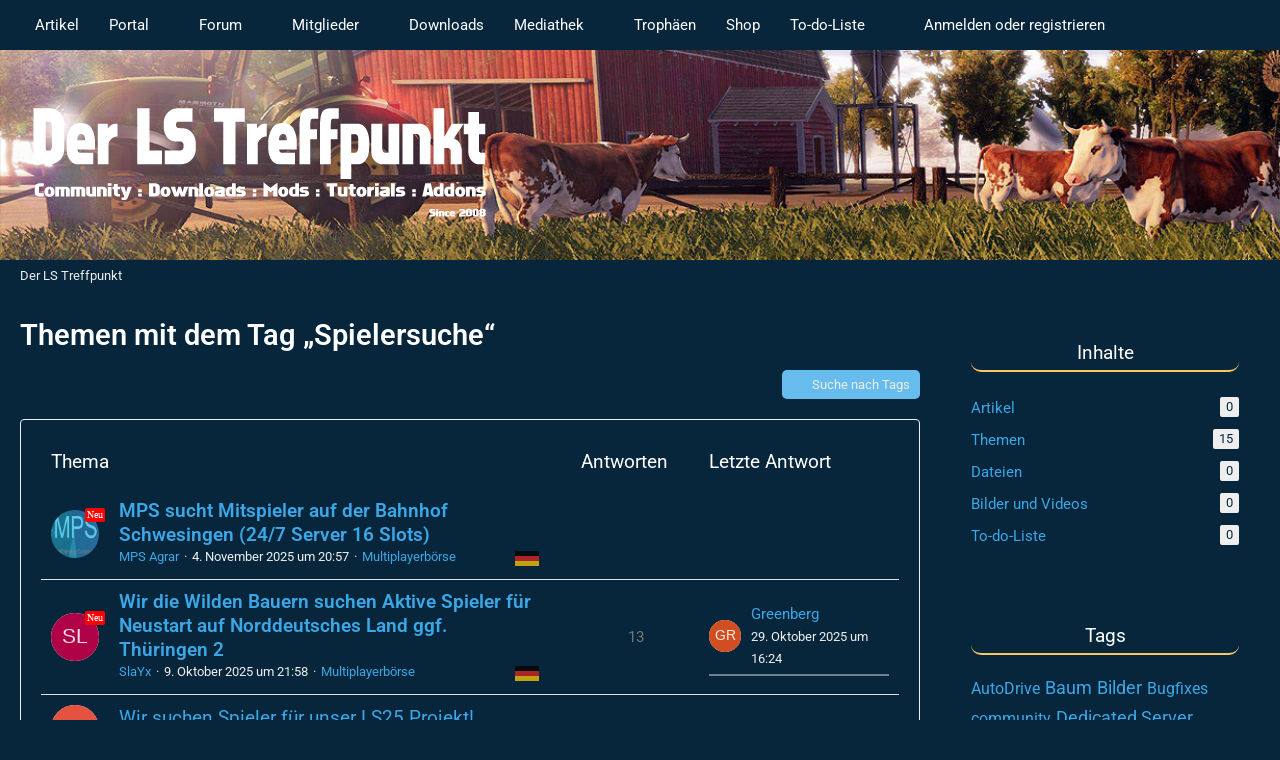

--- FILE ---
content_type: text/html; charset=UTF-8
request_url: https://der-ls-treffpunkt.de/tagged/559-spielersuche/?objectType=com.woltlab.wbb.thread
body_size: 17019
content:






<!DOCTYPE html>
<html
    dir="ltr"
    lang="de"
    data-color-scheme="system"
>

<head>
	<meta charset="utf-8">
		
	<title>Themen mit dem Tag „Spielersuche“ - Der LS Treffpunkt</title>
	
	<meta name="viewport" content="width=device-width, initial-scale=1">
<meta name="format-detection" content="telephone=no">
<meta name="robots" content="noindex"><meta property="og:site_name" content="Der LS Treffpunkt">
<meta property="fb:app_id" content="484767068664110">

<!-- Stylesheets -->
<link rel="stylesheet" type="text/css" href="https://der-ls-treffpunkt.de/style/style-51.css?m=1762134355"><link rel="preload" href="https://der-ls-treffpunkt.de/font/families/Roboto/Roboto%5Bwdth%2Cwght%5D.woff2?v=1697279284" as="font" crossorigin><style>
    #firerocket {
  padding-top: 50px;
  min-height: 900px;
  color: white;
}
    
/*Blendet das Feuerwerk auf mobilen Geräten aus, da beim iPhone Probleme bei der Darstellung auftreten können*/
@media only screen and (max-width: 800px) {
    .firerocket {
        display:none!important;
    }
}
    </style>
<style>
.countDownBoxSidebar {
width: 300px; 
height: 250px;
background-color:rgba(243, 243, 243, 0);
}
.countDownBox {
width: 100%; 
height: auto;
background-color:rgba(243, 243, 243, 0);
}
.countDownBox .countDownBoxText{
margin-top: 10px;
font-weight: bold;
font-size: 24px; 
text-align: center;
padding: 5px 5px;
color:rgba(36, 36, 36, 1);
}

.countDownBox .countDownBoxText1{
margin-left:5px;
margin-top: 30px;
font-size: 18px;
font-weight: bold; 
padding: 0px 0;
color:rgba(36, 36, 36, 1);
text-align: center;
}
.countDownBoxSidebar .countDownBoxText{
font-weight: bold;
font-size: 18px; 
text-align: center;
padding: 5px 5px;
color:rgba(36, 36, 36, 1);
}
.countDownBoxSidebar .countDownBoxText0{
font-weight: bold;
font-size: 14px;
text-align: center;
padding: 5px 5px;
color:rgba(36, 36, 36, 1);
text-align: center;
}
.time_circles > div > span {
    color:rgba(36, 36, 36, 1)!important;
}
.time_circles > div > h4 {
	color: rgba(36, 36, 36, 1)!important;
	font-size: 14px!important ;
}
</style>
 
<meta name="timezone" content="Europe/Berlin">


<script>
	var WCF_PATH = 'https://der-ls-treffpunkt.de/';
	var WSC_API_URL = 'https://der-ls-treffpunkt.de/';
	
	var LANGUAGE_ID = 1;
	var LANGUAGE_USE_INFORMAL_VARIANT = false;
	var TIME_NOW = 1762321933;
	var LAST_UPDATE_TIME = 1759947826;
	var ENABLE_DEBUG_MODE = false;
	var ENABLE_PRODUCTION_DEBUG_MODE = false;
	var ENABLE_DEVELOPER_TOOLS = false;
	var PAGE_TITLE = 'Der LS Treffpunkt';
	
	var REACTION_TYPES = {"8":{"title":"Gef\u00e4llt mir","renderedIcon":"<img\n\tsrc=\"https:\/\/der-ls-treffpunkt.de\/images\/reaction\/8-thumbs-up.gif\"\n\talt=\"Gef\u00e4llt mir\"\n\tclass=\"reactionType\"\n\tdata-reaction-type-id=\"8\"\n>","iconPath":"https:\/\/der-ls-treffpunkt.de\/images\/reaction\/8-thumbs-up.gif","showOrder":1,"reactionTypeID":8,"isAssignable":1},"6":{"title":"Gef\u00e4llt mir nicht","renderedIcon":"<img\n\tsrc=\"https:\/\/der-ls-treffpunkt.de\/images\/reaction\/6-thumbs-down.gif\"\n\talt=\"Gef\u00e4llt mir nicht\"\n\tclass=\"reactionType\"\n\tdata-reaction-type-id=\"6\"\n>","iconPath":"https:\/\/der-ls-treffpunkt.de\/images\/reaction\/6-thumbs-down.gif","showOrder":2,"reactionTypeID":6,"isAssignable":1},"7":{"title":"ok","renderedIcon":"<img\n\tsrc=\"https:\/\/der-ls-treffpunkt.de\/images\/reaction\/7-check-mark-button-joypixels.gif\"\n\talt=\"ok\"\n\tclass=\"reactionType\"\n\tdata-reaction-type-id=\"7\"\n>","iconPath":"https:\/\/der-ls-treffpunkt.de\/images\/reaction\/7-check-mark-button-joypixels.gif","showOrder":3,"reactionTypeID":7,"isAssignable":1},"2":{"title":"Danke","renderedIcon":"<img\n\tsrc=\"https:\/\/der-ls-treffpunkt.de\/images\/reaction\/2-ahmeteroll.gif\"\n\talt=\"Danke\"\n\tclass=\"reactionType\"\n\tdata-reaction-type-id=\"2\"\n>","iconPath":"https:\/\/der-ls-treffpunkt.de\/images\/reaction\/2-ahmeteroll.gif","showOrder":4,"reactionTypeID":2,"isAssignable":1},"3":{"title":"Haha","renderedIcon":"<img\n\tsrc=\"https:\/\/der-ls-treffpunkt.de\/images\/reaction\/3-1f602.gif\"\n\talt=\"Haha\"\n\tclass=\"reactionType\"\n\tdata-reaction-type-id=\"3\"\n>","iconPath":"https:\/\/der-ls-treffpunkt.de\/images\/reaction\/3-1f602.gif","showOrder":5,"reactionTypeID":3,"isAssignable":1},"4":{"title":"Verwirrend","renderedIcon":"<img\n\tsrc=\"https:\/\/der-ls-treffpunkt.de\/images\/reaction\/4-1f615.gif\"\n\talt=\"Verwirrend\"\n\tclass=\"reactionType\"\n\tdata-reaction-type-id=\"4\"\n>","iconPath":"https:\/\/der-ls-treffpunkt.de\/images\/reaction\/4-1f615.gif","showOrder":6,"reactionTypeID":4,"isAssignable":1},"5":{"title":"Traurig","renderedIcon":"<img\n\tsrc=\"https:\/\/der-ls-treffpunkt.de\/images\/reaction\/5-1f62d.gif\"\n\talt=\"Traurig\"\n\tclass=\"reactionType\"\n\tdata-reaction-type-id=\"5\"\n>","iconPath":"https:\/\/der-ls-treffpunkt.de\/images\/reaction\/5-1f62d.gif","showOrder":7,"reactionTypeID":5,"isAssignable":1}};
	
	
		{
		const colorScheme = matchMedia("(prefers-color-scheme: dark)").matches ? "dark" : "light";
		document.documentElement.dataset.colorScheme = colorScheme;
	}
	</script>

<script src="https://der-ls-treffpunkt.de/js/WoltLabSuite/WebComponent.min.js?v=1759947826"></script>
<script src="https://der-ls-treffpunkt.de/js/preload/de.preload.js?v=1759947826"></script>

<script src="https://der-ls-treffpunkt.de/js/WoltLabSuite.Core.tiny.min.js?v=1759947826"></script>
<script>
requirejs.config({
	baseUrl: 'https://der-ls-treffpunkt.de/js',
	urlArgs: 't=1759947826'
	
});

window.addEventListener('pageshow', function(event) {
	if (event.persisted) {
		window.location.reload();
	}
});

</script>
<script src="https://der-ls-treffpunkt.de/js/WoltLabSuite.Filebase.tiny.min.js?v=1759947826"></script>
<script src="https://der-ls-treffpunkt.de/js/WoltLabSuite.Forum.tiny.min.js?v=1759947826"></script>
<script src="https://der-ls-treffpunkt.de/js/WoltLabSuite.Gallery.tiny.min.js?v=1759947826"></script>
<noscript>
	<style>
		.jsOnly {
			display: none !important;
		}
		
		.noJsOnly {
			display: block !important;
		}
	</style>
</noscript>

<script type="application/ld+json">
{
"@context": "http://schema.org",
"@type": "WebSite",
"url": "https:\/\/der-ls-treffpunkt.de\/",
"potentialAction": {
"@type": "SearchAction",
"target": "https:\/\/der-ls-treffpunkt.de\/search\/?q={search_term_string}",
"query-input": "required name=search_term_string"
}
}
</script>
<link rel="apple-touch-icon" sizes="180x180" href="https://der-ls-treffpunkt.de/images/style-51/apple-touch-icon.png">
<link rel="manifest" href="https://der-ls-treffpunkt.de/images/style-51/manifest.json">
<link rel="icon" type="image/png" sizes="48x48" href="https://der-ls-treffpunkt.de/images/style-51/favicon-48x48.png">
<meta name="msapplication-config" content="https://der-ls-treffpunkt.de/images/style-51/browserconfig.xml">
<meta name="theme-color" content="#07263b">
<script>
    {
        document.querySelector('meta[name="theme-color"]').content = window.getComputedStyle(document.documentElement).getPropertyValue("--wcfPageThemeColor");
    }
</script>

	
		
						<link rel="canonical" href="https://der-ls-treffpunkt.de/tagged/559-spielersuche/?objectType=com.woltlab.wbb.thread">
	</head>

<body id="tpl_wcf_tagged"
	itemscope itemtype="http://schema.org/WebPage"	data-template="tagged" data-application="wcf" data-page-id="32" data-page-identifier="com.woltlab.wcf.Tagged"		class="">

<span id="top"></span>

<div id="pageContainer" class="pageContainer">
	
	
	<div id="pageHeaderContainer" class="pageHeaderContainer">
	<header id="pageHeader" class="pageHeader">
		<div id="pageHeaderPanel" class="pageHeaderPanel">
			<div class="layoutBoundary">
				<div class="box mainMenu" data-box-identifier="com.woltlab.wcf.MainMenu">
			
		
	<div class="boxContent">
		<nav aria-label="Hauptmenü">
	<ol class="boxMenu">
		
		
					<li class="" data-identifier="com.woltlab.wcf.generic58">
				<a href="https://der-ls-treffpunkt.de/article-list/" class="boxMenuLink">
					<span class="boxMenuLinkTitle">Artikel</span>
														</a>
				
				</li>				
									<li class=" boxMenuHasChildren" data-identifier="com.woltlab.wcf.Dashboard">
				<a href="https://der-ls-treffpunkt.de/" class="boxMenuLink">
					<span class="boxMenuLinkTitle">Portal</span>
																<fa-icon size="16" name="caret-down" solid></fa-icon>
									</a>
				
				<ol class="boxMenuDepth1">				
									<li class="" data-identifier="com.woltlab.wcf.generic161">
				<a href="https://status.der-ls-treffpunkt.de" target="_blank" rel="nofollow noopener" class="boxMenuLink">
					<span class="boxMenuLinkTitle">Status</span>
														</a>
				
				</li>				
									</ol></li>									<li class=" boxMenuHasChildren" data-identifier="com.woltlab.wbb.BoardList">
				<a href="https://der-ls-treffpunkt.de/forum/" class="boxMenuLink">
					<span class="boxMenuLinkTitle">Forum</span>
																<fa-icon size="16" name="caret-down" solid></fa-icon>
									</a>
				
				<ol class="boxMenuDepth1">				
									<li class="" data-identifier="com.woltlab.wbb.UnresolvedThreadList">
				<a href="https://der-ls-treffpunkt.de/forum/unresolved-thread-list/" class="boxMenuLink">
					<span class="boxMenuLinkTitle">Unerledigte Themen</span>
														</a>
				
				</li>				
									</ol></li>									<li class=" boxMenuHasChildren" data-identifier="com.woltlab.wcf.MembersList">
				<a href="https://der-ls-treffpunkt.de/members-list/" class="boxMenuLink">
					<span class="boxMenuLinkTitle">Mitglieder</span>
																<fa-icon size="16" name="caret-down" solid></fa-icon>
									</a>
				
				<ol class="boxMenuDepth1">				
									<li class="" data-identifier="com.woltlab.wcf.Team">
				<a href="https://der-ls-treffpunkt.de/team/" class="boxMenuLink">
					<span class="boxMenuLinkTitle">Team</span>
														</a>
				
				</li>				
									<li class="" data-identifier="com.woltlab.wcf.UsersOnlineList">
				<a href="https://der-ls-treffpunkt.de/users-online-list/" class="boxMenuLink">
					<span class="boxMenuLinkTitle">Benutzer online</span>
														</a>
				
				</li>				
									<li class="" data-identifier="com.woltlab.wcf.UserSearch">
				<a href="https://der-ls-treffpunkt.de/user-search/" class="boxMenuLink">
					<span class="boxMenuLinkTitle">Mitgliedersuche</span>
														</a>
				
				</li>				
									<li class="" data-identifier="com.woltlab.wcf.RecentActivityList">
				<a href="https://der-ls-treffpunkt.de/recent-activity-list/" class="boxMenuLink">
					<span class="boxMenuLinkTitle">Letzte Aktivitäten</span>
														</a>
				
				</li>				
									<li class="" data-identifier="com.uz.wcf.absence.absentMembersList">
				<a href="https://der-ls-treffpunkt.de/absent-members-list/" class="boxMenuLink">
					<span class="boxMenuLinkTitle">Abwesenheiten</span>
														</a>
				
				</li>				
									</ol></li>									<li class="" data-identifier="com.woltlab.filebase.FileList">
				<a href="https://der-ls-treffpunkt.de/filebase/" class="boxMenuLink">
					<span class="boxMenuLinkTitle">Downloads</span>
														</a>
				
				</li>				
									<li class=" boxMenuHasChildren" data-identifier="com.woltlab.gallery.Gallery">
				<a href="https://der-ls-treffpunkt.de/gallery/" class="boxMenuLink">
					<span class="boxMenuLinkTitle">Mediathek</span>
																<fa-icon size="16" name="caret-down" solid></fa-icon>
									</a>
				
				<ol class="boxMenuDepth1">				
									<li class=" boxMenuHasChildren" data-identifier="com.woltlab.wcf.generic164">
				<a href="https://der-ls-treffpunkt.de/gallery/" class="boxMenuLink">
					<span class="boxMenuLinkTitle">Bilder</span>
														</a>
				
				<ol class="boxMenuDepth2">				
									<li class="" data-identifier="com.woltlab.gallery.AlbumList">
				<a href="https://der-ls-treffpunkt.de/gallery/album-list/" class="boxMenuLink">
					<span class="boxMenuLinkTitle">Alben</span>
														</a>
				
				</li>				
									<li class="" data-identifier="com.woltlab.gallery.Map">
				<a href="https://der-ls-treffpunkt.de/gallery/map/" class="boxMenuLink">
					<span class="boxMenuLinkTitle">Karte</span>
														</a>
				
				</li>				
									</ol></li>									<li class="" data-identifier="com.woltlab.wcf.generic173">
				<a href="https://der-ls-treffpunkt.de/gallery/video-list/" class="boxMenuLink">
					<span class="boxMenuLinkTitle">Videos</span>
														</a>
				
				</li>				
									</ol></li>									<li class="" data-identifier="com.woltlab.wcf.generic127">
				<a href="https://der-ls-treffpunkt.de/trophy-list/" class="boxMenuLink">
					<span class="boxMenuLinkTitle">Trophäen</span>
														</a>
				
				</li>				
									<li class="" data-identifier="com.woltlab.wcf.generic162">
				<a href="https://der-ls-treffpunkt.de/jcoins-shop/" class="boxMenuLink">
					<span class="boxMenuLinkTitle">Shop</span>
														</a>
				
				</li>				
									<li class="" data-identifier="de.julian-pfeil.todolist.TodoList">
				<a href="https://der-ls-treffpunkt.de/todo/" class="boxMenuLink">
					<span class="boxMenuLinkTitle">To-do-Liste</span>
														</a>
				
				</li>				
									<li class="" data-identifier="de.berny23.igdb_integration.igdb_integration_game_list">
				<a href="https://der-ls-treffpunkt.de/igdb-integration-game-list/" class="boxMenuLink">
					<span class="boxMenuLinkTitle">Spiele</span>
														</a>
				
				</li>				
									<li class="" data-identifier="com.woltlab.wcf.generic179">
				<a href="https://der-ls-treffpunkt.de/twitch-stream-list/" class="boxMenuLink">
					<span class="boxMenuLinkTitle">Twitch</span>
														</a>
				
				</li>				
									<li class="" data-identifier="de.wbb-elite.donation.page">
				<a href="https://der-ls-treffpunkt.de/donation-list/" class="boxMenuLink">
					<span class="boxMenuLinkTitle">Spenden Liste</span>
														</a>
				
				</li>				
									<li class="" data-identifier="dev.tkirch.wsc.gameServerViewer.serverList">
				<a href="https://der-ls-treffpunkt.de/game-server-viewer-server-list/" class="boxMenuLink">
					<span class="boxMenuLinkTitle">Gameserver-Liste</span>
														</a>
				
				</li>				
																	
		
	</ol>
</nav>	</div>
</div><button type="button" class="pageHeaderMenuMobile" aria-expanded="false" aria-label="Menü">
	<span class="pageHeaderMenuMobileInactive">
		<fa-icon size="32" name="bars"></fa-icon>
	</span>
	<span class="pageHeaderMenuMobileActive">
		<fa-icon size="32" name="xmark"></fa-icon>
	</span>
</button>
				
				<nav id="topMenu" class="userPanel">
	<ul class="userPanelItems">
									<li id="pageLanguageContainer">
					</li>
						<li id="userLogin">
				<a
					class="loginLink"
					href="https://der-ls-treffpunkt.de/login/?url=https%3A%2F%2Fder-ls-treffpunkt.de%2Ftagged%2F559-spielersuche%2F%3FobjectType%3Dcom.woltlab.wbb.thread"
					rel="nofollow"
				>Anmelden oder registrieren</a>
			</li>
				
								
			
<ul class="inlineList topMenuEvent">


<li class="changeColorSchemeButtonMobile jsTooltip" title="	Automatisch erkennen
	"><!--3-->
<span class="jsOnly jsTooltip" title="	Automatisch erkennen
	">	<fa-icon size="32" name="circle-half-stroke" solid></fa-icon>
	</span>
  </li>


</ul>

			

<li class="changeColorSchemeButton"><!--3-->
<span class="jsOnly jsTooltip" title="	Automatisch erkennen
	">	<fa-icon size="32" name="circle-half-stroke" solid></fa-icon>
	</span>
  </li>


<!-- page search -->
		<li>
			<a href="https://der-ls-treffpunkt.de/search/" id="userPanelSearchButton" class="jsTooltip" title="Suche"><fa-icon size="32" name="magnifying-glass"></fa-icon> <span>Suche</span></a>
		</li>
	</ul>
</nav>
	<a
		href="https://der-ls-treffpunkt.de/login/?url=https%3A%2F%2Fder-ls-treffpunkt.de%2Ftagged%2F559-spielersuche%2F%3FobjectType%3Dcom.woltlab.wbb.thread"
		class="userPanelLoginLink jsTooltip"
		title="Anmelden oder registrieren"
		rel="nofollow"
	>
		<fa-icon size="32" name="arrow-right-to-bracket"></fa-icon>
	</a>
			</div>
		</div>
		
		<div id="pageHeaderFacade" class="pageHeaderFacade">
			<div class="layoutBoundary">
				<div id="pageHeaderLogo" class="pageHeaderLogo">
		
	<a href="https://der-ls-treffpunkt.de/" aria-label="Der LS Treffpunkt">
		<img src="https://der-ls-treffpunkt.de/images/style-51/pageLogo-e60cb544.png" alt="" class="pageHeaderLogoLarge" height="130" width="600" loading="eager">
		<img src="https://der-ls-treffpunkt.de/images/style-51/pageLogoMobile-fcd72e38.png" alt="" class="pageHeaderLogoSmall" height="130" width="600" loading="eager">
		
		
	</a>
</div>
				
					



<button type="button" id="pageHeaderSearchMobile" class="pageHeaderSearchMobile" aria-expanded="false" aria-label="Suche">
	<fa-icon size="32" name="magnifying-glass"></fa-icon>
</button>

<div id="pageHeaderSearch" class="pageHeaderSearch">
	<form method="post" action="https://der-ls-treffpunkt.de/search/">
		<div id="pageHeaderSearchInputContainer" class="pageHeaderSearchInputContainer">
			<div class="pageHeaderSearchType dropdown">
				<a href="#" class="button dropdownToggle" id="pageHeaderSearchTypeSelect">
					<span class="pageHeaderSearchTypeLabel">Alles</span>
					<fa-icon size="16" name="caret-down" solid></fa-icon>
				</a>
				<ul class="dropdownMenu">
					<li><a href="#" data-extended-link="https://der-ls-treffpunkt.de/search/?extended=1" data-object-type="everywhere">Alles</a></li>
					<li class="dropdownDivider"></li>
					
					
					
																		<li><a href="#" data-extended-link="https://der-ls-treffpunkt.de/search/?type=com.woltlab.wcf.article&amp;extended=1" data-object-type="com.woltlab.wcf.article">Artikel</a></li>
																																			<li><a href="#" data-extended-link="https://der-ls-treffpunkt.de/search/?type=com.woltlab.wbb.post&amp;extended=1" data-object-type="com.woltlab.wbb.post">Forum</a></li>
																								<li><a href="#" data-extended-link="https://der-ls-treffpunkt.de/search/?type=com.woltlab.filebase.file&amp;extended=1" data-object-type="com.woltlab.filebase.file">Dateien</a></li>
																								<li><a href="#" data-extended-link="https://der-ls-treffpunkt.de/search/?type=com.woltlab.gallery.image&amp;extended=1" data-object-type="com.woltlab.gallery.image">Galerie</a></li>
																								<li><a href="#" data-extended-link="https://der-ls-treffpunkt.de/search/?type=com.woltlab.wcf.page&amp;extended=1" data-object-type="com.woltlab.wcf.page">Seiten</a></li>
																											
					<li class="dropdownDivider"></li>
					<li><a class="pageHeaderSearchExtendedLink" href="https://der-ls-treffpunkt.de/search/?extended=1">Erweiterte Suche</a></li>
				</ul>
			</div>
			
			<input type="search" name="q" id="pageHeaderSearchInput" class="pageHeaderSearchInput" placeholder="Suchbegriff eingeben" autocomplete="off" value="">
			
			<button type="submit" class="pageHeaderSearchInputButton button" title="Suche">
				<fa-icon size="16" name="magnifying-glass"></fa-icon>
			</button>
			
			<div id="pageHeaderSearchParameters"></div>
			
					</div>
	</form>
</div>

	</div>
		</div>
	</header>
	
	
</div>
	
	
	
	
	
	<div class="pageNavigation">
	<div class="layoutBoundary">
			<nav class="breadcrumbs" aria-label="Verlaufsnavigation">
		<ol class="breadcrumbs__list" itemprop="breadcrumb" itemscope itemtype="http://schema.org/BreadcrumbList">
			<li class="breadcrumbs__item" title="Der LS Treffpunkt" itemprop="itemListElement" itemscope itemtype="http://schema.org/ListItem">
							<a class="breadcrumbs__link" href="https://der-ls-treffpunkt.de/" itemprop="item">
																	<span class="breadcrumbs__parent_indicator">
										<fa-icon size="16" name="arrow-left-long"></fa-icon>
									</span>
																<span class="breadcrumbs__title" itemprop="name">Der LS Treffpunkt</span>
							</a>
															<meta itemprop="position" content="1">
																					</li>
		</ol>
	</nav>
	</div>
</div>
	
	
	
	<section id="main" class="main" role="main">
		<div class="layoutBoundary">
			

						
			<div id="content" class="content content--sidebar-right">
								
																					
													<header class="contentHeader">
								<div class="contentHeaderTitle">
									<h1 class="contentTitle">Themen mit dem Tag „Spielersuche“</h1>
																	</div>
								
								
							</header>
																			
				
				
				
				
					

				




	<div class="contentInteraction">
		
					<div class="contentInteractionButtonContainer">
									<div class="contentInteractionButtons">
						<a href="https://der-ls-treffpunkt.de/tag-search/" class="contentInteractionButton button small"><fa-icon size="16" name="magnifying-glass"></fa-icon> <span>Suche nach Tags</span></a>					</div>
				
				
							</div>
			</div>

	<div class="section tabularBox messageGroupList wbbThreadList">
	<ol class="tabularList">
		<li class="tabularListRow tabularListRowHead">
			<ol class="tabularListColumns">
				<li class="columnSubject">Thema</li>
				<li class="columnStats">Antworten</li>
				<li class="columnLastPost">Letzte Antwort</li>
				
				
			</ol>
		</li>
		
		
	<li class="tabularListRow">
		<ol
			id="thread5470"
			class="tabularListColumns messageGroup wbbThread jsClipboardObject new"
			data-thread-id="5470" data-element-id="5470" data-is-closed="0" data-is-deleted="0"
			data-is-sticky="0" data-is-disabled="0" data-is-announcement="0"
						data-is-link="0"
		>
									<li class="columnIcon columnAvatar">
				<div>
					<p title="Thema durch Doppelklick als gelesen markieren"><img src="https://der-ls-treffpunkt.de/images/avatars/af/14962-afff558b43fbcfee3a77653521d5fdc159d54a38.webp" width="48" height="48" alt="" class="userAvatarImage" loading="lazy"></p>
					
								
																																							
					
				</div>
			</li>
							<li class="columnSubject">
					
					
					<h3>
						
						
																					<a href="https://der-ls-treffpunkt.de/forum/thread/5470-mps-sucht-mitspieler-auf-der-bahnhof-schwesingen-24-7-server-16-slots/" class="messageGroupLink" data-object-id="5470">MPS sucht Mitspieler auf der Bahnhof Schwesingen (24/7 Server 16 Slots)</a>
																			
											</h3>
					
					<aside class="statusDisplay" role="presentation">
						<ul class="inlineList statusIcons">
																																																	
														
							
							
							<li><a href="https://der-ls-treffpunkt.de/forum/board/59-multiplayerb%C3%B6rse/?languageID=1" class="jsTooltip" title="Themen mit der Sprache „Deutsch“"><img src="https://der-ls-treffpunkt.de/icon/flag/de.svg" alt="" class="iconFlag"></a></li>						</ul>
					</aside>
					
					<ul class="inlineList dotSeparated small messageGroupInfo">
						<li class="messageGroupAuthor"><a href="https://der-ls-treffpunkt.de/user/19968-mps-agrar/" data-object-id="19968" class="userLink">MPS Agrar</a></li>
						<li class="messageGroupTime"><woltlab-core-date-time date="2025-11-04T19:57:19+00:00">4. November 2025 um 20:57</woltlab-core-date-time></li>
												<li class="wbbThreadBoardLink"><a href="https://der-ls-treffpunkt.de/forum/board/59-multiplayerb%C3%B6rse/">Multiplayerbörse</a></li>						
					</ul>
					
					<ul class="messageGroupInfoMobile">
						<li class="messageGroupAuthorMobile">MPS Agrar</li>
						<li class="messageGroupLastPostTimeMobile"><woltlab-core-date-time date="2025-11-04T19:57:19+00:00">4. November 2025 um 20:57</woltlab-core-date-time></li>
					</ul>
					
										
					
				</li>
				<li class="columnStats">
											<dl class="plain statsDataList">
							<dt>Antworten</dt>
							<dd>0</dd>
						</dl>
						<dl class="plain statsDataList">
							<dt>Zugriffe</dt>
							<dd>5</dd>
						</dl>

						<div class="messageGroupListStatsSimple">
													</div>
									</li>
				
				<li class="columnLastPost">
									</li>
						
			
		</ol>
	</li>
	<li class="tabularListRow">
		<ol
			id="thread5439"
			class="tabularListColumns messageGroup wbbThread jsClipboardObject new"
			data-thread-id="5439" data-element-id="5439" data-is-closed="0" data-is-deleted="0"
			data-is-sticky="0" data-is-disabled="0" data-is-announcement="0"
						data-is-link="0"
		>
									<li class="columnIcon columnAvatar">
				<div>
					<p title="Thema durch Doppelklick als gelesen markieren"><img src="[data-uri]" width="48" height="48" alt="" class="userAvatarImage"></p>
					
								
																																							
					
				</div>
			</li>
							<li class="columnSubject">
					
					
					<h3>
						
						
																					<a href="https://der-ls-treffpunkt.de/forum/thread/5439-wir-die-wilden-bauern-suchen-aktive-spieler-f%C3%BCr-neustart-auf-norddeutsches-land/" class="messageGroupLink" data-object-id="5439">Wir die Wilden Bauern suchen Aktive Spieler für Neustart auf Norddeutsches Land ggf. Thüringen 2</a>
																			
													<span class="badge messageGroupCounterMobile">13</span>
											</h3>
					
					<aside class="statusDisplay" role="presentation">
						<ul class="inlineList statusIcons">
																																																	
														
							
							
							<li><a href="https://der-ls-treffpunkt.de/forum/board/59-multiplayerb%C3%B6rse/?languageID=1" class="jsTooltip" title="Themen mit der Sprache „Deutsch“"><img src="https://der-ls-treffpunkt.de/icon/flag/de.svg" alt="" class="iconFlag"></a></li>						</ul>
					</aside>
					
					<ul class="inlineList dotSeparated small messageGroupInfo">
						<li class="messageGroupAuthor"><a href="https://der-ls-treffpunkt.de/user/28509-slayx/" data-object-id="28509" class="userLink">SlaYx</a></li>
						<li class="messageGroupTime"><woltlab-core-date-time date="2025-10-09T19:58:23+00:00">9. Oktober 2025 um 21:58</woltlab-core-date-time></li>
												<li class="wbbThreadBoardLink"><a href="https://der-ls-treffpunkt.de/forum/board/59-multiplayerb%C3%B6rse/">Multiplayerbörse</a></li>						
					</ul>
					
					<ul class="messageGroupInfoMobile">
						<li class="messageGroupAuthorMobile">SlaYx</li>
						<li class="messageGroupLastPostTimeMobile"><woltlab-core-date-time date="2025-10-29T15:24:35+00:00">29. Oktober 2025 um 16:24</woltlab-core-date-time></li>
					</ul>
					
										
					
				</li>
				<li class="columnStats">
											<dl class="plain statsDataList">
							<dt>Antworten</dt>
							<dd>13</dd>
						</dl>
						<dl class="plain statsDataList">
							<dt>Zugriffe</dt>
							<dd>216</dd>
						</dl>

						<div class="messageGroupListStatsSimple">
															<span aria-label="Antworten">
									<fa-icon size="16" name="comment"></fa-icon>
								</span>
								13													</div>
									</li>
				
				<li class="columnLastPost">
											<div class="box32">
							<a href="https://der-ls-treffpunkt.de/forum/thread/5439-wir-die-wilden-bauern-suchen-aktive-spieler-f%C3%BCr-neustart-auf-norddeutsches-land/?action=lastPost" class="jsTooltip" title="Zum letzten Beitrag springen"><img src="[data-uri]" width="32" height="32" alt="" class="userAvatarImage"></a>
							
							<div>
								<p>
									<a href="https://der-ls-treffpunkt.de/user/31144-greenberg/" data-object-id="31144" class="userLink">Greenberg</a>								</p>
								<small><woltlab-core-date-time date="2025-10-29T15:24:35+00:00">29. Oktober 2025 um 16:24</woltlab-core-date-time></small>
							</div>
						</div>
									</li>
						
			
		</ol>
	</li>
	<li class="tabularListRow">
		<ol
			id="thread4869"
			class="tabularListColumns messageGroup wbbThread jsClipboardObject"
			data-thread-id="4869" data-element-id="4869" data-is-closed="0" data-is-deleted="0"
			data-is-sticky="0" data-is-disabled="0" data-is-announcement="0"
						data-is-link="0"
		>
									<li class="columnIcon columnAvatar">
				<div>
					<p><img src="[data-uri]" width="48" height="48" alt="" class="userAvatarImage"></p>
					
								
																																							
					
				</div>
			</li>
							<li class="columnSubject">
					
					
					<h3>
						
						
																					<a href="https://der-ls-treffpunkt.de/forum/thread/4869-wir-suchen-spieler-f%C3%BCr-unser-ls25-projekt/" class="messageGroupLink" data-object-id="4869">Wir suchen Spieler für unser LS25 Projekt!</a>
																			
											</h3>
					
					<aside class="statusDisplay" role="presentation">
						<ul class="inlineList statusIcons">
																																																	
														
							
							
							<li><a href="https://der-ls-treffpunkt.de/forum/board/59-multiplayerb%C3%B6rse/?languageID=1" class="jsTooltip" title="Themen mit der Sprache „Deutsch“"><img src="https://der-ls-treffpunkt.de/icon/flag/de.svg" alt="" class="iconFlag"></a></li>						</ul>
					</aside>
					
					<ul class="inlineList dotSeparated small messageGroupInfo">
						<li class="messageGroupAuthor"><a href="https://der-ls-treffpunkt.de/user/21831-bendix/" data-object-id="21831" class="userLink">Bendix</a></li>
						<li class="messageGroupTime"><woltlab-core-date-time date="2024-12-07T03:15:37+00:00">7. Dezember 2024 um 04:15</woltlab-core-date-time></li>
												<li class="wbbThreadBoardLink"><a href="https://der-ls-treffpunkt.de/forum/board/59-multiplayerb%C3%B6rse/">Multiplayerbörse</a></li>						
					</ul>
					
					<ul class="messageGroupInfoMobile">
						<li class="messageGroupAuthorMobile">Bendix</li>
						<li class="messageGroupLastPostTimeMobile"><woltlab-core-date-time date="2024-12-07T03:15:37+00:00">7. Dezember 2024 um 04:15</woltlab-core-date-time></li>
					</ul>
					
										
					
				</li>
				<li class="columnStats">
											<dl class="plain statsDataList">
							<dt>Antworten</dt>
							<dd>0</dd>
						</dl>
						<dl class="plain statsDataList">
							<dt>Zugriffe</dt>
							<dd>54</dd>
						</dl>

						<div class="messageGroupListStatsSimple">
													</div>
									</li>
				
				<li class="columnLastPost">
									</li>
						
			
		</ol>
	</li>
	<li class="tabularListRow">
		<ol
			id="thread4837"
			class="tabularListColumns messageGroup wbbThread jsClipboardObject"
			data-thread-id="4837" data-element-id="4837" data-is-closed="0" data-is-deleted="0"
			data-is-sticky="0" data-is-disabled="0" data-is-announcement="0"
						data-is-link="0"
		>
									<li class="columnIcon columnAvatar">
				<div>
					<p><img src="[data-uri]" width="48" height="48" alt="" class="userAvatarImage"></p>
					
								
																																							
					
				</div>
			</li>
							<li class="columnSubject">
					
					
					<h3>
						
						
																					<a href="https://der-ls-treffpunkt.de/forum/thread/4837-wir-suchen-dich/" class="messageGroupLink" data-object-id="4837">Wir suchen Dich !</a>
																			
											</h3>
					
					<aside class="statusDisplay" role="presentation">
						<ul class="inlineList statusIcons">
																																																	
														
							
							
							<li><a href="https://der-ls-treffpunkt.de/forum/board/59-multiplayerb%C3%B6rse/?languageID=1" class="jsTooltip" title="Themen mit der Sprache „Deutsch“"><img src="https://der-ls-treffpunkt.de/icon/flag/de.svg" alt="" class="iconFlag"></a></li>						</ul>
					</aside>
					
					<ul class="inlineList dotSeparated small messageGroupInfo">
						<li class="messageGroupAuthor"><a href="https://der-ls-treffpunkt.de/user/15340-dranor/" data-object-id="15340" class="userLink">Dranor</a></li>
						<li class="messageGroupTime"><woltlab-core-date-time date="2024-11-19T16:20:27+00:00">19. November 2024 um 17:20</woltlab-core-date-time></li>
												<li class="wbbThreadBoardLink"><a href="https://der-ls-treffpunkt.de/forum/board/59-multiplayerb%C3%B6rse/">Multiplayerbörse</a></li>						
					</ul>
					
					<ul class="messageGroupInfoMobile">
						<li class="messageGroupAuthorMobile">Dranor</li>
						<li class="messageGroupLastPostTimeMobile"><woltlab-core-date-time date="2024-11-19T16:20:27+00:00">19. November 2024 um 17:20</woltlab-core-date-time></li>
					</ul>
					
										
					
				</li>
				<li class="columnStats">
											<dl class="plain statsDataList">
							<dt>Antworten</dt>
							<dd>0</dd>
						</dl>
						<dl class="plain statsDataList">
							<dt>Zugriffe</dt>
							<dd>102</dd>
						</dl>

						<div class="messageGroupListStatsSimple">
													</div>
									</li>
				
				<li class="columnLastPost">
									</li>
						
			
		</ol>
	</li>
	<li class="tabularListRow">
		<ol
			id="thread4819"
			class="tabularListColumns messageGroup wbbThread jsClipboardObject"
			data-thread-id="4819" data-element-id="4819" data-is-closed="0" data-is-deleted="0"
			data-is-sticky="0" data-is-disabled="0" data-is-announcement="0"
						data-is-link="0"
		>
									<li class="columnIcon columnAvatar">
				<div>
					<p><img src="[data-uri]" width="48" height="48" alt="" class="userAvatarImage"></p>
					
								
																																							
					
				</div>
			</li>
							<li class="columnSubject">
					
					
					<h3>
						
						
																					<a href="https://der-ls-treffpunkt.de/forum/thread/4819-rp-farmer-suchen-dich/" class="messageGroupLink" data-object-id="4819">RP Farmer suchen Dich</a>
																			
													<span class="badge messageGroupCounterMobile">1</span>
											</h3>
					
					<aside class="statusDisplay" role="presentation">
						<ul class="inlineList statusIcons">
																																																	
														
							
							
							<li><a href="https://der-ls-treffpunkt.de/forum/board/59-multiplayerb%C3%B6rse/?languageID=1" class="jsTooltip" title="Themen mit der Sprache „Deutsch“"><img src="https://der-ls-treffpunkt.de/icon/flag/de.svg" alt="" class="iconFlag"></a></li>						</ul>
					</aside>
					
					<ul class="inlineList dotSeparated small messageGroupInfo">
						<li class="messageGroupAuthor"><a href="https://der-ls-treffpunkt.de/user/12824-muecke63/" data-object-id="12824" class="userLink">Muecke63</a></li>
						<li class="messageGroupTime"><woltlab-core-date-time date="2024-11-03T19:25:37+00:00">3. November 2024 um 20:25</woltlab-core-date-time></li>
												<li class="wbbThreadBoardLink"><a href="https://der-ls-treffpunkt.de/forum/board/59-multiplayerb%C3%B6rse/">Multiplayerbörse</a></li>						
					</ul>
					
					<ul class="messageGroupInfoMobile">
						<li class="messageGroupAuthorMobile">Muecke63</li>
						<li class="messageGroupLastPostTimeMobile"><woltlab-core-date-time date="2024-11-18T17:51:01+00:00">18. November 2024 um 18:51</woltlab-core-date-time></li>
					</ul>
					
										
					
				</li>
				<li class="columnStats">
											<dl class="plain statsDataList">
							<dt>Antworten</dt>
							<dd>1</dd>
						</dl>
						<dl class="plain statsDataList">
							<dt>Zugriffe</dt>
							<dd>682</dd>
						</dl>

						<div class="messageGroupListStatsSimple">
															<span aria-label="Antworten">
									<fa-icon size="16" name="comment"></fa-icon>
								</span>
								1													</div>
									</li>
				
				<li class="columnLastPost">
											<div class="box32">
							<a href="https://der-ls-treffpunkt.de/forum/thread/4819-rp-farmer-suchen-dich/?action=lastPost" class="jsTooltip" title="Zum letzten Beitrag springen"><img src="https://der-ls-treffpunkt.de/images/avatars/d4/14902-d48527d3e0e5b93ce21e6f153286449d79f30c61.webp" width="32" height="32" alt="" class="userAvatarImage" loading="lazy"></a>
							
							<div>
								<p>
									<a href="https://der-ls-treffpunkt.de/user/17847-pusher/" data-object-id="17847" class="userLink">Pusher</a>								</p>
								<small><woltlab-core-date-time date="2024-11-18T17:51:01+00:00">18. November 2024 um 18:51</woltlab-core-date-time></small>
							</div>
						</div>
									</li>
						
			
		</ol>
	</li>
	<li class="tabularListRow">
		<ol
			id="thread4752"
			class="tabularListColumns messageGroup wbbThread jsClipboardObject"
			data-thread-id="4752" data-element-id="4752" data-is-closed="0" data-is-deleted="0"
			data-is-sticky="0" data-is-disabled="0" data-is-announcement="0"
						data-is-link="0"
		>
									<li class="columnIcon columnAvatar">
				<div>
					<p><img src="https://der-ls-treffpunkt.de/images/avatars/3d/15038-3d87e67161414e8916f15ebf46a304b83ddc3bba.webp" width="48" height="48" alt="" class="userAvatarImage" loading="lazy"></p>
					
								
																																							
					
				</div>
			</li>
							<li class="columnSubject">
					
					
					<h3>
						
						
																					<a href="https://der-ls-treffpunkt.de/forum/thread/4752-mitspieler-gesucht-auf-der-niedersachsen-start-11-07-24/" class="messageGroupLink" data-object-id="4752">Mitspieler Gesucht auf der Niedersachsen!(Start 11.07.24)</a>
																			
													<span class="badge messageGroupCounterMobile">5</span>
											</h3>
					
					<aside class="statusDisplay" role="presentation">
						<ul class="inlineList statusIcons">
							<li>			<span class="topReactionShort jsTooltip" title="Gefällt mir × 1">
			<img
	src="https://der-ls-treffpunkt.de/images/reaction/8-thumbs-up.gif"
	alt="Gefällt mir"
	class="reactionType"
	data-reaction-type-id="8"
>			<span class="reactionCount">1</span>
		</span>
	</li>																																										
														
							
							
							<li><a href="https://der-ls-treffpunkt.de/forum/board/59-multiplayerb%C3%B6rse/?languageID=1" class="jsTooltip" title="Themen mit der Sprache „Deutsch“"><img src="https://der-ls-treffpunkt.de/icon/flag/de.svg" alt="" class="iconFlag"></a></li>						</ul>
					</aside>
					
					<ul class="inlineList dotSeparated small messageGroupInfo">
						<li class="messageGroupAuthor"><a href="https://der-ls-treffpunkt.de/user/20493-thejokerl/" data-object-id="20493" class="userLink">Thejokerl</a></li>
						<li class="messageGroupTime"><woltlab-core-date-time date="2024-07-04T12:12:14+00:00">4. Juli 2024 um 14:12</woltlab-core-date-time></li>
												<li class="wbbThreadBoardLink"><a href="https://der-ls-treffpunkt.de/forum/board/59-multiplayerb%C3%B6rse/">Multiplayerbörse</a></li>						
					</ul>
					
					<ul class="messageGroupInfoMobile">
						<li class="messageGroupAuthorMobile">Thejokerl</li>
						<li class="messageGroupLastPostTimeMobile"><woltlab-core-date-time date="2024-07-24T15:55:26+00:00">24. Juli 2024 um 17:55</woltlab-core-date-time></li>
					</ul>
					
										
					
				</li>
				<li class="columnStats">
											<dl class="plain statsDataList">
							<dt>Antworten</dt>
							<dd>5</dd>
						</dl>
						<dl class="plain statsDataList">
							<dt>Zugriffe</dt>
							<dd>225</dd>
						</dl>

						<div class="messageGroupListStatsSimple">
															<span aria-label="Antworten">
									<fa-icon size="16" name="comment"></fa-icon>
								</span>
								5													</div>
									</li>
				
				<li class="columnLastPost">
											<div class="box32">
							<a href="https://der-ls-treffpunkt.de/forum/thread/4752-mitspieler-gesucht-auf-der-niedersachsen-start-11-07-24/?action=lastPost" class="jsTooltip" title="Zum letzten Beitrag springen"><img src="[data-uri]" width="32" height="32" alt="" class="userAvatarImage"></a>
							
							<div>
								<p>
									<a href="https://der-ls-treffpunkt.de/user/21223-chapp/" data-object-id="21223" class="userLink">Chapp</a>								</p>
								<small><woltlab-core-date-time date="2024-07-24T15:55:26+00:00">24. Juli 2024 um 17:55</woltlab-core-date-time></small>
							</div>
						</div>
									</li>
						
			
		</ol>
	</li>
	<li class="tabularListRow">
		<ol
			id="thread4542"
			class="tabularListColumns messageGroup wbbThread jsClipboardObject"
			data-thread-id="4542" data-element-id="4542" data-is-closed="0" data-is-deleted="0"
			data-is-sticky="0" data-is-disabled="0" data-is-announcement="0"
						data-is-link="0"
		>
									<li class="columnIcon columnAvatar">
				<div>
					<p><img src="[data-uri]" width="48" height="48" alt="" class="userAvatarImage"></p>
					
								
																																							
					
				</div>
			</li>
							<li class="columnSubject">
					
					
					<h3>
						
						
																					<a href="https://der-ls-treffpunkt.de/forum/thread/4542-mitspieler-suche-kandelin/" class="messageGroupLink" data-object-id="4542">Mitspieler suche Kandelin</a>
																			
													<span class="badge messageGroupCounterMobile">2</span>
											</h3>
					
					<aside class="statusDisplay" role="presentation">
						<ul class="inlineList statusIcons">
							<li>			<span class="topReactionShort jsTooltip" title="Gefällt mir × 1">
			<img
	src="https://der-ls-treffpunkt.de/images/reaction/8-thumbs-up.gif"
	alt="Gefällt mir"
	class="reactionType"
	data-reaction-type-id="8"
>			<span class="reactionCount">1</span>
		</span>
	</li>																																										
														
							
							
							<li><a href="https://der-ls-treffpunkt.de/forum/board/59-multiplayerb%C3%B6rse/?languageID=1" class="jsTooltip" title="Themen mit der Sprache „Deutsch“"><img src="https://der-ls-treffpunkt.de/icon/flag/de.svg" alt="" class="iconFlag"></a></li>						</ul>
					</aside>
					
					<ul class="inlineList dotSeparated small messageGroupInfo">
						<li class="messageGroupAuthor"><a href="https://der-ls-treffpunkt.de/user/20559-thebenji/" data-object-id="20559" class="userLink">TheBenji</a></li>
						<li class="messageGroupTime"><woltlab-core-date-time date="2023-12-28T19:50:56+00:00">28. Dezember 2023 um 20:50</woltlab-core-date-time></li>
												<li class="wbbThreadBoardLink"><a href="https://der-ls-treffpunkt.de/forum/board/59-multiplayerb%C3%B6rse/">Multiplayerbörse</a></li>						
					</ul>
					
					<ul class="messageGroupInfoMobile">
						<li class="messageGroupAuthorMobile">TheBenji</li>
						<li class="messageGroupLastPostTimeMobile"><woltlab-core-date-time date="2024-01-11T22:58:04+00:00">11. Januar 2024 um 23:58</woltlab-core-date-time></li>
					</ul>
					
										
					
				</li>
				<li class="columnStats">
											<dl class="plain statsDataList">
							<dt>Antworten</dt>
							<dd>2</dd>
						</dl>
						<dl class="plain statsDataList">
							<dt>Zugriffe</dt>
							<dd>119</dd>
						</dl>

						<div class="messageGroupListStatsSimple">
															<span aria-label="Antworten">
									<fa-icon size="16" name="comment"></fa-icon>
								</span>
								2													</div>
									</li>
				
				<li class="columnLastPost">
											<div class="box32">
							<a href="https://der-ls-treffpunkt.de/forum/thread/4542-mitspieler-suche-kandelin/?action=lastPost" class="jsTooltip" title="Zum letzten Beitrag springen"><img src="https://der-ls-treffpunkt.de/images/avatars/d4/14902-d48527d3e0e5b93ce21e6f153286449d79f30c61.webp" width="32" height="32" alt="" class="userAvatarImage" loading="lazy"></a>
							
							<div>
								<p>
									<a href="https://der-ls-treffpunkt.de/user/17847-pusher/" data-object-id="17847" class="userLink">Pusher</a>								</p>
								<small><woltlab-core-date-time date="2024-01-11T22:58:04+00:00">11. Januar 2024 um 23:58</woltlab-core-date-time></small>
							</div>
						</div>
									</li>
						
			
		</ol>
	</li>
	<li class="tabularListRow">
		<ol
			id="thread4437"
			class="tabularListColumns messageGroup wbbThread jsClipboardObject"
			data-thread-id="4437" data-element-id="4437" data-is-closed="0" data-is-deleted="0"
			data-is-sticky="0" data-is-disabled="0" data-is-announcement="0"
						data-is-link="0"
		>
									<li class="columnIcon columnAvatar">
				<div>
					<p><img src="[data-uri]" width="48" height="48" alt="" class="userAvatarImage"></p>
					
								
																																							
					
				</div>
			</li>
							<li class="columnSubject">
					
					
					<h3>
						
						
																					<a href="https://der-ls-treffpunkt.de/forum/thread/4437-pka-sucht-mitspieler/" class="messageGroupLink" data-object-id="4437">PKA sucht Mitspieler</a>
																			
													<span class="badge messageGroupCounterMobile">2</span>
											</h3>
					
					<aside class="statusDisplay" role="presentation">
						<ul class="inlineList statusIcons">
																																																	
														
							
							
							<li><a href="https://der-ls-treffpunkt.de/forum/board/59-multiplayerb%C3%B6rse/?languageID=1" class="jsTooltip" title="Themen mit der Sprache „Deutsch“"><img src="https://der-ls-treffpunkt.de/icon/flag/de.svg" alt="" class="iconFlag"></a></li>						</ul>
					</aside>
					
					<ul class="inlineList dotSeparated small messageGroupInfo">
						<li class="messageGroupAuthor"><a href="https://der-ls-treffpunkt.de/user/20303-metti/" data-object-id="20303" class="userLink">Metti</a></li>
						<li class="messageGroupTime"><woltlab-core-date-time date="2023-11-03T11:08:06+00:00">3. November 2023 um 12:08</woltlab-core-date-time></li>
												<li class="wbbThreadBoardLink"><a href="https://der-ls-treffpunkt.de/forum/board/59-multiplayerb%C3%B6rse/">Multiplayerbörse</a></li>						
					</ul>
					
					<ul class="messageGroupInfoMobile">
						<li class="messageGroupAuthorMobile">Metti</li>
						<li class="messageGroupLastPostTimeMobile"><woltlab-core-date-time date="2023-11-24T19:35:42+00:00">24. November 2023 um 20:35</woltlab-core-date-time></li>
					</ul>
					
										
					
				</li>
				<li class="columnStats">
											<dl class="plain statsDataList">
							<dt>Antworten</dt>
							<dd>2</dd>
						</dl>
						<dl class="plain statsDataList">
							<dt>Zugriffe</dt>
							<dd>101</dd>
						</dl>

						<div class="messageGroupListStatsSimple">
															<span aria-label="Antworten">
									<fa-icon size="16" name="comment"></fa-icon>
								</span>
								2													</div>
									</li>
				
				<li class="columnLastPost">
											<div class="box32">
							<a href="https://der-ls-treffpunkt.de/forum/thread/4437-pka-sucht-mitspieler/?action=lastPost" class="jsTooltip" title="Zum letzten Beitrag springen"><img src="[data-uri]" width="32" height="32" alt="" class="userAvatarImage"></a>
							
							<div>
								<p>
									<a href="https://der-ls-treffpunkt.de/user/20395-iche89/" data-object-id="20395" class="userLink">iche89</a>								</p>
								<small><woltlab-core-date-time date="2023-11-24T19:35:42+00:00">24. November 2023 um 20:35</woltlab-core-date-time></small>
							</div>
						</div>
									</li>
						
			
		</ol>
	</li>
	<li class="tabularListRow">
		<ol
			id="thread4226"
			class="tabularListColumns messageGroup wbbThread jsClipboardObject"
			data-thread-id="4226" data-element-id="4226" data-is-closed="0" data-is-deleted="0"
			data-is-sticky="0" data-is-disabled="0" data-is-announcement="0"
						data-is-link="0"
		>
									<li class="columnIcon columnAvatar">
				<div>
					<p><img src="[data-uri]" width="48" height="48" alt="" class="userAvatarImage"></p>
					
								
																																							
					
				</div>
			</li>
							<li class="columnSubject">
					
					
					<h3>
						
						
																					<a href="https://der-ls-treffpunkt.de/forum/thread/4226-mitspieler-gesucht/" class="messageGroupLink" data-object-id="4226">Mitspieler Gesucht</a>
																			
													<span class="badge messageGroupCounterMobile">2</span>
											</h3>
					
					<aside class="statusDisplay" role="presentation">
						<ul class="inlineList statusIcons">
																																																	
														
							
							
							<li><a href="https://der-ls-treffpunkt.de/forum/board/59-multiplayerb%C3%B6rse/?languageID=1" class="jsTooltip" title="Themen mit der Sprache „Deutsch“"><img src="https://der-ls-treffpunkt.de/icon/flag/de.svg" alt="" class="iconFlag"></a></li>						</ul>
					</aside>
					
					<ul class="inlineList dotSeparated small messageGroupInfo">
						<li class="messageGroupAuthor"><a href="https://der-ls-treffpunkt.de/user/18465-randomname/" data-object-id="18465" class="userLink">randomname</a></li>
						<li class="messageGroupTime"><woltlab-core-date-time date="2023-04-30T14:52:14+00:00">30. April 2023 um 16:52</woltlab-core-date-time></li>
												<li class="wbbThreadBoardLink"><a href="https://der-ls-treffpunkt.de/forum/board/59-multiplayerb%C3%B6rse/">Multiplayerbörse</a></li>						
					</ul>
					
					<ul class="messageGroupInfoMobile">
						<li class="messageGroupAuthorMobile">randomname</li>
						<li class="messageGroupLastPostTimeMobile"><woltlab-core-date-time date="2023-05-03T10:46:10+00:00">3. Mai 2023 um 12:46</woltlab-core-date-time></li>
					</ul>
					
										
					
				</li>
				<li class="columnStats">
											<dl class="plain statsDataList">
							<dt>Antworten</dt>
							<dd>2</dd>
						</dl>
						<dl class="plain statsDataList">
							<dt>Zugriffe</dt>
							<dd>1,5k</dd>
						</dl>

						<div class="messageGroupListStatsSimple">
															<span aria-label="Antworten">
									<fa-icon size="16" name="comment"></fa-icon>
								</span>
								2													</div>
									</li>
				
				<li class="columnLastPost">
											<div class="box32">
							<a href="https://der-ls-treffpunkt.de/forum/thread/4226-mitspieler-gesucht/?action=lastPost" class="jsTooltip" title="Zum letzten Beitrag springen"><img src="[data-uri]" width="32" height="32" alt="" class="userAvatarImage"></a>
							
							<div>
								<p>
									<a href="https://der-ls-treffpunkt.de/user/18465-randomname/" data-object-id="18465" class="userLink">randomname</a>								</p>
								<small><woltlab-core-date-time date="2023-05-03T10:46:10+00:00">3. Mai 2023 um 12:46</woltlab-core-date-time></small>
							</div>
						</div>
									</li>
						
			
		</ol>
	</li>
	<li class="tabularListRow">
		<ol
			id="thread3856"
			class="tabularListColumns messageGroup wbbThread jsClipboardObject"
			data-thread-id="3856" data-element-id="3856" data-is-closed="0" data-is-deleted="0"
			data-is-sticky="0" data-is-disabled="0" data-is-announcement="0"
						data-is-link="0"
		>
									<li class="columnIcon columnAvatar">
				<div>
					<p><img src="https://der-ls-treffpunkt.de/images/avatars/8b/13880-8befe1c888ba320fa591daa51566602a99480076.webp" width="48" height="48" alt="" class="userAvatarImage" loading="lazy"></p>
					
								
																																							
					
				</div>
			</li>
							<li class="columnSubject">
					
					
					<h3>
						
						
																					<a href="https://der-ls-treffpunkt.de/forum/thread/3856-wir-suchen-aktive-spieler-die-spa%C3%9F-an-der-waldstetten-haben/" class="messageGroupLink" data-object-id="3856">Wir suchen aktive Spieler die Spaß an der Waldstetten haben</a>
																			
											</h3>
					
					<aside class="statusDisplay" role="presentation">
						<ul class="inlineList statusIcons">
																																																	
														
							
							
							<li><a href="https://der-ls-treffpunkt.de/forum/board/59-multiplayerb%C3%B6rse/?languageID=1" class="jsTooltip" title="Themen mit der Sprache „Deutsch“"><img src="https://der-ls-treffpunkt.de/icon/flag/de.svg" alt="" class="iconFlag"></a></li>						</ul>
					</aside>
					
					<ul class="inlineList dotSeparated small messageGroupInfo">
						<li class="messageGroupAuthor"><a href="https://der-ls-treffpunkt.de/user/11580-enterprise/" data-object-id="11580" class="userLink">Enterprise</a></li>
						<li class="messageGroupTime"><woltlab-core-date-time date="2022-08-28T09:53:18+00:00">28. August 2022 um 11:53</woltlab-core-date-time></li>
												<li class="wbbThreadBoardLink"><a href="https://der-ls-treffpunkt.de/forum/board/59-multiplayerb%C3%B6rse/">Multiplayerbörse</a></li>						
					</ul>
					
					<ul class="messageGroupInfoMobile">
						<li class="messageGroupAuthorMobile">Enterprise</li>
						<li class="messageGroupLastPostTimeMobile"><woltlab-core-date-time date="2022-08-28T09:53:18+00:00">28. August 2022 um 11:53</woltlab-core-date-time></li>
					</ul>
					
										
					
				</li>
				<li class="columnStats">
											<dl class="plain statsDataList">
							<dt>Antworten</dt>
							<dd>0</dd>
						</dl>
						<dl class="plain statsDataList">
							<dt>Zugriffe</dt>
							<dd>858</dd>
						</dl>

						<div class="messageGroupListStatsSimple">
													</div>
									</li>
				
				<li class="columnLastPost">
									</li>
						
			
		</ol>
	</li>
	<li class="tabularListRow">
		<ol
			id="thread3579"
			class="tabularListColumns messageGroup wbbThread jsClipboardObject"
			data-thread-id="3579" data-element-id="3579" data-is-closed="0" data-is-deleted="0"
			data-is-sticky="0" data-is-disabled="0" data-is-announcement="0"
						data-is-link="0"
		>
									<li class="columnIcon columnAvatar">
				<div>
					<p><img src="[data-uri]" width="48" height="48" alt="" class="userAvatarImage"></p>
					
								
																																							
					
				</div>
			</li>
							<li class="columnSubject">
					
					
					<h3>
						
						
																					<a href="https://der-ls-treffpunkt.de/forum/thread/3579-mitspieler-gesucht-f%C3%BCr-unseren-server-24-7/" class="messageGroupLink" data-object-id="3579">Mitspieler gesucht für unseren Server 24/7</a>
																			
													<span class="badge messageGroupCounterMobile">12</span>
											</h3>
					
					<aside class="statusDisplay" role="presentation">
						<ul class="inlineList statusIcons">
																																																	
														
							
							
							<li><a href="https://der-ls-treffpunkt.de/forum/board/59-multiplayerb%C3%B6rse/?languageID=1" class="jsTooltip" title="Themen mit der Sprache „Deutsch“"><img src="https://der-ls-treffpunkt.de/icon/flag/de.svg" alt="" class="iconFlag"></a></li>						</ul>
					</aside>
					
					<ul class="inlineList dotSeparated small messageGroupInfo">
						<li class="messageGroupAuthor"><span>pearl37</span></li>
						<li class="messageGroupTime"><woltlab-core-date-time date="2022-01-07T14:26:33+00:00">7. Januar 2022 um 15:26</woltlab-core-date-time></li>
												<li class="wbbThreadBoardLink"><a href="https://der-ls-treffpunkt.de/forum/board/59-multiplayerb%C3%B6rse/">Multiplayerbörse</a></li>						
					</ul>
					
					<ul class="messageGroupInfoMobile">
						<li class="messageGroupAuthorMobile">pearl37</li>
						<li class="messageGroupLastPostTimeMobile"><woltlab-core-date-time date="2022-01-09T17:05:31+00:00">9. Januar 2022 um 18:05</woltlab-core-date-time></li>
					</ul>
					
										
					
				</li>
				<li class="columnStats">
											<dl class="plain statsDataList">
							<dt>Antworten</dt>
							<dd>12</dd>
						</dl>
						<dl class="plain statsDataList">
							<dt>Zugriffe</dt>
							<dd>475</dd>
						</dl>

						<div class="messageGroupListStatsSimple">
															<span aria-label="Antworten">
									<fa-icon size="16" name="comment"></fa-icon>
								</span>
								12													</div>
									</li>
				
				<li class="columnLastPost">
											<div class="box32">
							<a href="https://der-ls-treffpunkt.de/forum/thread/3579-mitspieler-gesucht-f%C3%BCr-unseren-server-24-7/?action=lastPost" class="jsTooltip" title="Zum letzten Beitrag springen"><img src="[data-uri]" width="32" height="32" alt="" class="userAvatarImage"></a>
							
							<div>
								<p>
									<span>pearl37</span>								</p>
								<small><woltlab-core-date-time date="2022-01-09T17:05:31+00:00">9. Januar 2022 um 18:05</woltlab-core-date-time></small>
							</div>
						</div>
									</li>
						
			
		</ol>
	</li>
	<li class="tabularListRow">
		<ol
			id="thread3433"
			class="tabularListColumns messageGroup wbbThread jsClipboardObject"
			data-thread-id="3433" data-element-id="3433" data-is-closed="0" data-is-deleted="0"
			data-is-sticky="0" data-is-disabled="0" data-is-announcement="0"
						data-is-link="0"
		>
									<li class="columnIcon columnAvatar">
				<div>
					<p><img src="https://der-ls-treffpunkt.de/images/avatars/ad/14812-ad2435dd66303246701410544d285c5c9e418998.webp" width="48" height="48" alt="" class="userAvatarImage" loading="lazy"></p>
					
								
																																							
					
				</div>
			</li>
							<li class="columnSubject">
					
					
					<h3>
						
						
																					<a href="https://der-ls-treffpunkt.de/forum/thread/3433-wir-suchen-spieler-f%C3%BCr-ein-gro%C3%9Fes-roleplay-projekt-im-ls-22/" class="messageGroupLink" data-object-id="3433">Wir suchen Spieler für ein großes Roleplay Projekt im LS 22</a>
																			
													<span class="badge messageGroupCounterMobile">5</span>
											</h3>
					
					<aside class="statusDisplay" role="presentation">
						<ul class="inlineList statusIcons">
																																																		<li>
									<span class="jsTooltip" title="Dieses Thema enthält 3 Dateianhänge.">
										<fa-icon size="16" name="paperclip"></fa-icon>
									</span>
								</li>
														
														
							
							
							<li><a href="https://der-ls-treffpunkt.de/forum/board/59-multiplayerb%C3%B6rse/?languageID=1" class="jsTooltip" title="Themen mit der Sprache „Deutsch“"><img src="https://der-ls-treffpunkt.de/icon/flag/de.svg" alt="" class="iconFlag"></a></li>						</ul>
					</aside>
					
					<ul class="inlineList dotSeparated small messageGroupInfo">
						<li class="messageGroupAuthor"><a href="https://der-ls-treffpunkt.de/user/13231-o-hartmann/" data-object-id="13231" class="userLink">O.Hartmann</a></li>
						<li class="messageGroupTime"><woltlab-core-date-time date="2021-11-17T11:16:07+00:00">17. November 2021 um 12:16</woltlab-core-date-time></li>
												<li class="wbbThreadBoardLink"><a href="https://der-ls-treffpunkt.de/forum/board/59-multiplayerb%C3%B6rse/">Multiplayerbörse</a></li>						
					</ul>
					
					<ul class="messageGroupInfoMobile">
						<li class="messageGroupAuthorMobile">O.Hartmann</li>
						<li class="messageGroupLastPostTimeMobile"><woltlab-core-date-time date="2022-01-08T09:46:46+00:00">8. Januar 2022 um 10:46</woltlab-core-date-time></li>
					</ul>
					
										
					
				</li>
				<li class="columnStats">
											<dl class="plain statsDataList">
							<dt>Antworten</dt>
							<dd>5</dd>
						</dl>
						<dl class="plain statsDataList">
							<dt>Zugriffe</dt>
							<dd>777</dd>
						</dl>

						<div class="messageGroupListStatsSimple">
															<span aria-label="Antworten">
									<fa-icon size="16" name="comment"></fa-icon>
								</span>
								5													</div>
									</li>
				
				<li class="columnLastPost">
											<div class="box32">
							<a href="https://der-ls-treffpunkt.de/forum/thread/3433-wir-suchen-spieler-f%C3%BCr-ein-gro%C3%9Fes-roleplay-projekt-im-ls-22/?action=lastPost" class="jsTooltip" title="Zum letzten Beitrag springen"><img src="https://der-ls-treffpunkt.de/images/avatars/ad/14812-ad2435dd66303246701410544d285c5c9e418998.webp" width="32" height="32" alt="" class="userAvatarImage" loading="lazy"></a>
							
							<div>
								<p>
									<a href="https://der-ls-treffpunkt.de/user/13231-o-hartmann/" data-object-id="13231" class="userLink">O.Hartmann</a>								</p>
								<small><woltlab-core-date-time date="2022-01-08T09:46:46+00:00">8. Januar 2022 um 10:46</woltlab-core-date-time></small>
							</div>
						</div>
									</li>
						
			
		</ol>
	</li>
	<li class="tabularListRow">
		<ol
			id="thread3504"
			class="tabularListColumns messageGroup wbbThread jsClipboardObject"
			data-thread-id="3504" data-element-id="3504" data-is-closed="0" data-is-deleted="0"
			data-is-sticky="0" data-is-disabled="0" data-is-announcement="0"
						data-is-link="0"
		>
									<li class="columnIcon columnAvatar">
				<div>
					<p><img src="[data-uri]" width="48" height="48" alt="" class="userAvatarImage"></p>
					
								
																																							
					
				</div>
			</li>
							<li class="columnSubject">
					
					
					<h3>
						
						
																					<a href="https://der-ls-treffpunkt.de/forum/thread/3504-pc-spieler-f%C3%BCr-neuen-server-mit-realismus-ansatz/" class="messageGroupLink" data-object-id="3504">PC Spieler für neuen Server mit Realismus Ansatz</a>
																			
													<span class="badge messageGroupCounterMobile">2</span>
											</h3>
					
					<aside class="statusDisplay" role="presentation">
						<ul class="inlineList statusIcons">
																																																	
														
							
							
							<li><a href="https://der-ls-treffpunkt.de/forum/board/59-multiplayerb%C3%B6rse/?languageID=1" class="jsTooltip" title="Themen mit der Sprache „Deutsch“"><img src="https://der-ls-treffpunkt.de/icon/flag/de.svg" alt="" class="iconFlag"></a></li>						</ul>
					</aside>
					
					<ul class="inlineList dotSeparated small messageGroupInfo">
						<li class="messageGroupAuthor"><a href="https://der-ls-treffpunkt.de/user/16511-mnkey/" data-object-id="16511" class="userLink">mnkey</a></li>
						<li class="messageGroupTime"><woltlab-core-date-time date="2021-12-07T14:05:04+00:00">7. Dezember 2021 um 15:05</woltlab-core-date-time></li>
												<li class="wbbThreadBoardLink"><a href="https://der-ls-treffpunkt.de/forum/board/59-multiplayerb%C3%B6rse/">Multiplayerbörse</a></li>						
					</ul>
					
					<ul class="messageGroupInfoMobile">
						<li class="messageGroupAuthorMobile">mnkey</li>
						<li class="messageGroupLastPostTimeMobile"><woltlab-core-date-time date="2022-01-01T13:17:17+00:00">1. Januar 2022 um 14:17</woltlab-core-date-time></li>
					</ul>
					
										
					
				</li>
				<li class="columnStats">
											<dl class="plain statsDataList">
							<dt>Antworten</dt>
							<dd>2</dd>
						</dl>
						<dl class="plain statsDataList">
							<dt>Zugriffe</dt>
							<dd>403</dd>
						</dl>

						<div class="messageGroupListStatsSimple">
															<span aria-label="Antworten">
									<fa-icon size="16" name="comment"></fa-icon>
								</span>
								2													</div>
									</li>
				
				<li class="columnLastPost">
											<div class="box32">
							<a href="https://der-ls-treffpunkt.de/forum/thread/3504-pc-spieler-f%C3%BCr-neuen-server-mit-realismus-ansatz/?action=lastPost" class="jsTooltip" title="Zum letzten Beitrag springen"><img src="[data-uri]" width="32" height="32" alt="" class="userAvatarImage"></a>
							
							<div>
								<p>
									<a href="https://der-ls-treffpunkt.de/user/16619-puschi12/" data-object-id="16619" class="userLink">puschi12</a>								</p>
								<small><woltlab-core-date-time date="2022-01-01T13:17:17+00:00">1. Januar 2022 um 14:17</woltlab-core-date-time></small>
							</div>
						</div>
									</li>
						
			
		</ol>
	</li>
	<li class="tabularListRow">
		<ol
			id="thread3452"
			class="tabularListColumns messageGroup wbbThread jsClipboardObject"
			data-thread-id="3452" data-element-id="3452" data-is-closed="0" data-is-deleted="0"
			data-is-sticky="0" data-is-disabled="0" data-is-announcement="0"
						data-is-link="0"
		>
									<li class="columnIcon columnAvatar">
				<div>
					<p><img src="[data-uri]" width="48" height="48" alt="" class="userAvatarImage"></p>
					
								
																																							
					
				</div>
			</li>
							<li class="columnSubject">
					
					
					<h3>
						
						
																					<a href="https://der-ls-treffpunkt.de/forum/thread/3452-suche-anschluss-haut-beyleron/" class="messageGroupLink" data-object-id="3452">Suche Anschluss Haut Beyleron</a>
																			
													<span class="badge messageGroupCounterMobile">6</span>
											</h3>
					
					<aside class="statusDisplay" role="presentation">
						<ul class="inlineList statusIcons">
																																																	
														
							
							
							<li><a href="https://der-ls-treffpunkt.de/forum/board/59-multiplayerb%C3%B6rse/?languageID=1" class="jsTooltip" title="Themen mit der Sprache „Deutsch“"><img src="https://der-ls-treffpunkt.de/icon/flag/de.svg" alt="" class="iconFlag"></a></li>						</ul>
					</aside>
					
					<ul class="inlineList dotSeparated small messageGroupInfo">
						<li class="messageGroupAuthor"><a href="https://der-ls-treffpunkt.de/user/16405-infinity/" data-object-id="16405" class="userLink">Infinity</a></li>
						<li class="messageGroupTime"><woltlab-core-date-time date="2021-11-24T06:17:15+00:00">24. November 2021 um 07:17</woltlab-core-date-time></li>
												<li class="wbbThreadBoardLink"><a href="https://der-ls-treffpunkt.de/forum/board/59-multiplayerb%C3%B6rse/">Multiplayerbörse</a></li>						
					</ul>
					
					<ul class="messageGroupInfoMobile">
						<li class="messageGroupAuthorMobile">Infinity</li>
						<li class="messageGroupLastPostTimeMobile"><woltlab-core-date-time date="2021-12-22T17:13:12+00:00">22. Dezember 2021 um 18:13</woltlab-core-date-time></li>
					</ul>
					
										
					
				</li>
				<li class="columnStats">
											<dl class="plain statsDataList">
							<dt>Antworten</dt>
							<dd>6</dd>
						</dl>
						<dl class="plain statsDataList">
							<dt>Zugriffe</dt>
							<dd>516</dd>
						</dl>

						<div class="messageGroupListStatsSimple">
															<span aria-label="Antworten">
									<fa-icon size="16" name="comment"></fa-icon>
								</span>
								6													</div>
									</li>
				
				<li class="columnLastPost">
											<div class="box32">
							<a href="https://der-ls-treffpunkt.de/forum/thread/3452-suche-anschluss-haut-beyleron/?action=lastPost" class="jsTooltip" title="Zum letzten Beitrag springen"><img src="[data-uri]" width="32" height="32" alt="" class="userAvatarImage"></a>
							
							<div>
								<p>
									<span>OostpoxX</span>								</p>
								<small><woltlab-core-date-time date="2021-12-22T17:13:12+00:00">22. Dezember 2021 um 18:13</woltlab-core-date-time></small>
							</div>
						</div>
									</li>
						
			
		</ol>
	</li>
	<li class="tabularListRow">
		<ol
			id="thread3527"
			class="tabularListColumns messageGroup wbbThread jsClipboardObject"
			data-thread-id="3527" data-element-id="3527" data-is-closed="0" data-is-deleted="0"
			data-is-sticky="0" data-is-disabled="0" data-is-announcement="0"
						data-is-link="0"
		>
									<li class="columnIcon columnAvatar">
				<div>
					<p><img src="https://der-ls-treffpunkt.de/images/avatars/30/14793-308db40a919c3b260eeaa18ec52d50b58374b771.webp" width="48" height="48" alt="" class="userAvatarImage" loading="lazy"></p>
					
								
																																							
					
				</div>
			</li>
							<li class="columnSubject">
					
					
					<h3>
						
						
																					<a href="https://der-ls-treffpunkt.de/forum/thread/3527-community-f%C3%BCr-berufst%C3%A4tige/" class="messageGroupLink" data-object-id="3527">Community für Berufstätige</a>
																			
													<span class="badge messageGroupCounterMobile">1</span>
											</h3>
					
					<aside class="statusDisplay" role="presentation">
						<ul class="inlineList statusIcons">
																																																	
														
							
							
							<li><a href="https://der-ls-treffpunkt.de/forum/board/59-multiplayerb%C3%B6rse/?languageID=1" class="jsTooltip" title="Themen mit der Sprache „Deutsch“"><img src="https://der-ls-treffpunkt.de/icon/flag/de.svg" alt="" class="iconFlag"></a></li>						</ul>
					</aside>
					
					<ul class="inlineList dotSeparated small messageGroupInfo">
						<li class="messageGroupAuthor"><a href="https://der-ls-treffpunkt.de/user/15918-dannie/" data-object-id="15918" class="userLink">Dannie</a></li>
						<li class="messageGroupTime"><woltlab-core-date-time date="2021-12-15T19:36:15+00:00">15. Dezember 2021 um 20:36</woltlab-core-date-time></li>
												<li class="wbbThreadBoardLink"><a href="https://der-ls-treffpunkt.de/forum/board/59-multiplayerb%C3%B6rse/">Multiplayerbörse</a></li>						
					</ul>
					
					<ul class="messageGroupInfoMobile">
						<li class="messageGroupAuthorMobile">Dannie</li>
						<li class="messageGroupLastPostTimeMobile"><woltlab-core-date-time date="2021-12-19T12:37:02+00:00">19. Dezember 2021 um 13:37</woltlab-core-date-time></li>
					</ul>
					
										
					
				</li>
				<li class="columnStats">
											<dl class="plain statsDataList">
							<dt>Antworten</dt>
							<dd>1</dd>
						</dl>
						<dl class="plain statsDataList">
							<dt>Zugriffe</dt>
							<dd>277</dd>
						</dl>

						<div class="messageGroupListStatsSimple">
															<span aria-label="Antworten">
									<fa-icon size="16" name="comment"></fa-icon>
								</span>
								1													</div>
									</li>
				
				<li class="columnLastPost">
											<div class="box32">
							<a href="https://der-ls-treffpunkt.de/forum/thread/3527-community-f%C3%BCr-berufst%C3%A4tige/?action=lastPost" class="jsTooltip" title="Zum letzten Beitrag springen"><img src="https://der-ls-treffpunkt.de/images/avatars/30/14793-308db40a919c3b260eeaa18ec52d50b58374b771.webp" width="32" height="32" alt="" class="userAvatarImage" loading="lazy"></a>
							
							<div>
								<p>
									<a href="https://der-ls-treffpunkt.de/user/15918-dannie/" data-object-id="15918" class="userLink">Dannie</a>								</p>
								<small><woltlab-core-date-time date="2021-12-19T12:37:02+00:00">19. Dezember 2021 um 13:37</woltlab-core-date-time></small>
							</div>
						</div>
									</li>
						
			
		</ol>
	</li>
	</ol>
</div>

<footer class="contentFooter">
	
	
	
</footer>

				
				
				
				
							</div>
			
							<aside class="sidebar boxesSidebarRight" aria-label="Rechte Seitenleiste">
					<div class="boxContainer">
						<section class="box" data-static-box-identifier="com.woltlab.wcf.TaggedMenu">
		<h2 class="boxTitle">Inhalte</h2>
		
		<nav class="boxContent">
			<ul class="boxMenu">
									<li>
						<a class="boxMenuLink" href="https://der-ls-treffpunkt.de/tagged/559-spielersuche/?objectType=com.woltlab.wcf.article">
							<span class="boxMenuLinkTitle">Artikel</span>
							<span class="badge">0</span>
						</a>
					</li>
									<li class="active">
						<a class="boxMenuLink" href="https://der-ls-treffpunkt.de/tagged/559-spielersuche/?objectType=com.woltlab.wbb.thread">
							<span class="boxMenuLinkTitle">Themen</span>
							<span class="badge">15</span>
						</a>
					</li>
									<li>
						<a class="boxMenuLink" href="https://der-ls-treffpunkt.de/tagged/559-spielersuche/?objectType=com.woltlab.filebase.file">
							<span class="boxMenuLinkTitle">Dateien</span>
							<span class="badge">0</span>
						</a>
					</li>
									<li>
						<a class="boxMenuLink" href="https://der-ls-treffpunkt.de/tagged/559-spielersuche/?objectType=com.woltlab.gallery.image">
							<span class="boxMenuLinkTitle">Bilder und Videos</span>
							<span class="badge">0</span>
						</a>
					</li>
									<li>
						<a class="boxMenuLink" href="https://der-ls-treffpunkt.de/tagged/559-spielersuche/?objectType=de.julian-pfeil.todolist.todo">
							<span class="boxMenuLinkTitle">To-do-Liste</span>
							<span class="badge">0</span>
						</a>
					</li>
							</ul>
		</nav>
	</section>
	
			<section class="box" data-static-box-identifier="com.woltlab.wcf.TaggedTagCloud">
			<h2 class="boxTitle">Tags</h2>
			
			<div class="boxContent">
					<ul class="tagList">
		<li><a href="https://der-ls-treffpunkt.de/tagged/3288-autodrive/?objectType=com.woltlab.wbb.thread" rel="tag" class="tagWeight3">AutoDrive</a></li>
							<li><a href="https://der-ls-treffpunkt.de/tagged/2362-baum/?objectType=com.woltlab.wbb.thread" rel="tag" class="tagWeight4">Baum</a></li>
							<li><a href="https://der-ls-treffpunkt.de/tagged/7-bilder/?objectType=com.woltlab.wbb.thread" rel="tag" class="tagWeight4">Bilder</a></li>
							<li><a href="https://der-ls-treffpunkt.de/tagged/4928-bugfixes/?objectType=com.woltlab.wbb.thread" rel="tag" class="tagWeight3">Bugfixes</a></li>
							<li><a href="https://der-ls-treffpunkt.de/tagged/1826-community/?objectType=com.woltlab.wbb.thread" rel="tag" class="tagWeight3">community</a></li>
							<li><a href="https://der-ls-treffpunkt.de/tagged/167-dedicated-server/?objectType=com.woltlab.wbb.thread" rel="tag" class="tagWeight4">Dedicated Server</a></li>
							<li><a href="https://der-ls-treffpunkt.de/tagged/464-discord/?objectType=com.woltlab.wbb.thread" rel="tag" class="tagWeight4">Discord</a></li>
							<li><a href="https://der-ls-treffpunkt.de/tagged/186-dlc/?objectType=com.woltlab.wbb.thread" rel="tag" class="tagWeight4">DLC</a></li>
							<li><a href="https://der-ls-treffpunkt.de/tagged/191-download/?objectType=com.woltlab.wbb.thread" rel="tag" class="tagWeight3">Download</a></li>
							<li><a href="https://der-ls-treffpunkt.de/tagged/549-expansion/?objectType=com.woltlab.wbb.thread" rel="tag" class="tagWeight3">Expansion</a></li>
							<li><a href="https://der-ls-treffpunkt.de/tagged/4934-faq/?objectType=com.woltlab.wbb.thread" rel="tag" class="tagWeight4">FAQ</a></li>
							<li><a href="https://der-ls-treffpunkt.de/tagged/261-farming/?objectType=com.woltlab.wbb.thread" rel="tag" class="tagWeight4">Farming</a></li>
							<li><a href="https://der-ls-treffpunkt.de/tagged/1122-farming-simulator/?objectType=com.woltlab.wbb.thread" rel="tag" class="tagWeight4">Farming Simulator</a></li>
							<li><a href="https://der-ls-treffpunkt.de/tagged/4927-feedbacks/?objectType=com.woltlab.wbb.thread" rel="tag" class="tagWeight3">Feedbacks</a></li>
							<li><a href="https://der-ls-treffpunkt.de/tagged/4930-fehlfunktionen/?objectType=com.woltlab.wbb.thread" rel="tag" class="tagWeight3">Fehlfunktionen</a></li>
							<li><a href="https://der-ls-treffpunkt.de/tagged/3494-forestry/?objectType=com.woltlab.wbb.thread" rel="tag" class="tagWeight5">forestry</a></li>
							<li><a href="https://der-ls-treffpunkt.de/tagged/589-forst/?objectType=com.woltlab.wbb.thread" rel="tag" class="tagWeight5">Forst</a></li>
							<li><a href="https://der-ls-treffpunkt.de/tagged/2087-forum/?objectType=com.woltlab.wbb.thread" rel="tag" class="tagWeight3">Forum</a></li>
							<li><a href="https://der-ls-treffpunkt.de/tagged/343-fs17/?objectType=com.woltlab.wbb.thread" rel="tag" class="tagWeight3">FS17</a></li>
							<li><a href="https://der-ls-treffpunkt.de/tagged/1810-fs19/?objectType=com.woltlab.wbb.thread" rel="tag" class="tagWeight4">FS19</a></li>
							<li><a href="https://der-ls-treffpunkt.de/tagged/3069-fs22/?objectType=com.woltlab.wbb.thread" rel="tag" class="tagWeight6">FS22</a></li>
							<li><a href="https://der-ls-treffpunkt.de/tagged/3816-fs25/?objectType=com.woltlab.wbb.thread" rel="tag" class="tagWeight6">FS25</a></li>
							<li><a href="https://der-ls-treffpunkt.de/tagged/360-gaming/?objectType=com.woltlab.wbb.thread" rel="tag" class="tagWeight3">Gaming</a></li>
							<li><a href="https://der-ls-treffpunkt.de/tagged/75-ge/?objectType=com.woltlab.wbb.thread" rel="tag" class="tagWeight3">GE</a></li>
							<li><a href="https://der-ls-treffpunkt.de/tagged/76-giants/?objectType=com.woltlab.wbb.thread" rel="tag" class="tagWeight5">Giants</a></li>
							<li><a href="https://der-ls-treffpunkt.de/tagged/187-giants-editor/?objectType=com.woltlab.wbb.thread" rel="tag" class="tagWeight4">Giants Editor</a></li>
							<li><a href="https://der-ls-treffpunkt.de/tagged/4183-giantseditor/?objectType=com.woltlab.wbb.thread" rel="tag" class="tagWeight3">GiantsEditor</a></li>
							<li><a href="https://der-ls-treffpunkt.de/tagged/1580-giants-software/?objectType=com.woltlab.wbb.thread" rel="tag" class="tagWeight3">Giants Software</a></li>
							<li><a href="https://der-ls-treffpunkt.de/tagged/350-hilfe/?objectType=com.woltlab.wbb.thread" rel="tag" class="tagWeight3">Hilfe</a></li>
							<li><a href="https://der-ls-treffpunkt.de/tagged/309-holz/?objectType=com.woltlab.wbb.thread" rel="tag" class="tagWeight5">Holz</a></li>
							<li><a href="https://der-ls-treffpunkt.de/tagged/860-karte/?objectType=com.woltlab.wbb.thread" rel="tag" class="tagWeight5">Karte</a></li>
							<li><a href="https://der-ls-treffpunkt.de/tagged/128-konvertieren/?objectType=com.woltlab.wbb.thread" rel="tag" class="tagWeight3">konvertieren</a></li>
							<li><a href="https://der-ls-treffpunkt.de/tagged/518-landwirtschaft/?objectType=com.woltlab.wbb.thread" rel="tag" class="tagWeight5">Landwirtschaft</a></li>
							<li><a href="https://der-ls-treffpunkt.de/tagged/2365-landwirtschaftssimulator/?objectType=com.woltlab.wbb.thread" rel="tag" class="tagWeight3">landwirtschaftssimulator</a></li>
							<li><a href="https://der-ls-treffpunkt.de/tagged/621-lizard/?objectType=com.woltlab.wbb.thread" rel="tag" class="tagWeight4">Lizard</a></li>
							<li><a href="https://der-ls-treffpunkt.de/tagged/100-log/?objectType=com.woltlab.wbb.thread" rel="tag" class="tagWeight4">log</a></li>
							<li><a href="https://der-ls-treffpunkt.de/tagged/3573-logging/?objectType=com.woltlab.wbb.thread" rel="tag" class="tagWeight3">Logging</a></li>
							<li><a href="https://der-ls-treffpunkt.de/tagged/97-ls/?objectType=com.woltlab.wbb.thread" rel="tag" class="tagWeight4">ls</a></li>
							<li><a href="https://der-ls-treffpunkt.de/tagged/43-ls15/?objectType=com.woltlab.wbb.thread" rel="tag" class="tagWeight4">LS15</a></li>
							<li><a href="https://der-ls-treffpunkt.de/tagged/334-ls17/?objectType=com.woltlab.wbb.thread" rel="tag" class="tagWeight5">LS17</a></li>
							<li><a href="https://der-ls-treffpunkt.de/tagged/1809-ls19/?objectType=com.woltlab.wbb.thread" rel="tag" class="tagWeight5">LS19</a></li>
							<li><a href="https://der-ls-treffpunkt.de/tagged/3068-ls22/?objectType=com.woltlab.wbb.thread" rel="tag" class="tagWeight7">LS22</a></li>
							<li><a href="https://der-ls-treffpunkt.de/tagged/3188-ls22-ls19/?objectType=com.woltlab.wbb.thread" rel="tag" class="tagWeight3">LS22
LS19</a></li>
							<li><a href="https://der-ls-treffpunkt.de/tagged/3232-ls22-mitspieler/?objectType=com.woltlab.wbb.thread" rel="tag" class="tagWeight4">LS22 Mitspieler</a></li>
							<li><a href="https://der-ls-treffpunkt.de/tagged/3815-ls25/?objectType=com.woltlab.wbb.thread" rel="tag" class="tagWeight6">LS25</a></li>
							<li><a href="https://der-ls-treffpunkt.de/tagged/3964-ls25-community/?objectType=com.woltlab.wbb.thread" rel="tag" class="tagWeight3">LS25 Community</a></li>
							<li><a href="https://der-ls-treffpunkt.de/tagged/3957-ls25-mitspieler/?objectType=com.woltlab.wbb.thread" rel="tag" class="tagWeight3">LS25 Mitspieler</a></li>
							<li><a href="https://der-ls-treffpunkt.de/tagged/3968-ls25-multiplayer/?objectType=com.woltlab.wbb.thread" rel="tag" class="tagWeight3">LS25 Multiplayer</a></li>
							<li><a href="https://der-ls-treffpunkt.de/tagged/22-map/?objectType=com.woltlab.wbb.thread" rel="tag" class="tagWeight6">Map</a></li>
							<li><a href="https://der-ls-treffpunkt.de/tagged/4144-mapbau/?objectType=com.woltlab.wbb.thread" rel="tag" class="tagWeight3">Mapbau</a></li>
							<li><a href="https://der-ls-treffpunkt.de/tagged/901-maps/?objectType=com.woltlab.wbb.thread" rel="tag" class="tagWeight4">Maps</a></li>
							<li><a href="https://der-ls-treffpunkt.de/tagged/1008-mecklenburg-vorpommern/?objectType=com.woltlab.wbb.thread" rel="tag" class="tagWeight3">Mecklenburg Vorpommern</a></li>
							<li><a href="https://der-ls-treffpunkt.de/tagged/3720-men%C3%BC/?objectType=com.woltlab.wbb.thread" rel="tag" class="tagWeight3">menü</a></li>
							<li><a href="https://der-ls-treffpunkt.de/tagged/2652-mitspieler/?objectType=com.woltlab.wbb.thread" rel="tag" class="tagWeight3">Mitspieler</a></li>
							<li><a href="https://der-ls-treffpunkt.de/tagged/2540-mitspieler-gesucht/?objectType=com.woltlab.wbb.thread" rel="tag" class="tagWeight5">Mitspieler gesucht</a></li>
							<li><a href="https://der-ls-treffpunkt.de/tagged/3157-mitspieler-gesucht/?objectType=com.woltlab.wbb.thread" rel="tag" class="tagWeight3">Mitspieler Gesucht !</a></li>
							<li><a href="https://der-ls-treffpunkt.de/tagged/453-mod/?objectType=com.woltlab.wbb.thread" rel="tag" class="tagWeight5">Mod</a></li>
							<li><a href="https://der-ls-treffpunkt.de/tagged/4926-modden/?objectType=com.woltlab.wbb.thread" rel="tag" class="tagWeight3">modden</a></li>
							<li><a href="https://der-ls-treffpunkt.de/tagged/87-modding/?objectType=com.woltlab.wbb.thread" rel="tag" class="tagWeight4">Modding</a></li>
							<li><a href="https://der-ls-treffpunkt.de/tagged/2773-modhub/?objectType=com.woltlab.wbb.thread" rel="tag" class="tagWeight5">Modhub</a></li>
							<li><a href="https://der-ls-treffpunkt.de/tagged/4003-modifikation/?objectType=com.woltlab.wbb.thread" rel="tag" class="tagWeight3">Modifikation</a></li>
							<li><a href="https://der-ls-treffpunkt.de/tagged/3290-modmap/?objectType=com.woltlab.wbb.thread" rel="tag" class="tagWeight4">Modmap</a></li>
							<li><a href="https://der-ls-treffpunkt.de/tagged/234-mods/?objectType=com.woltlab.wbb.thread" rel="tag" class="tagWeight4">Mods</a></li>
							<li><a href="https://der-ls-treffpunkt.de/tagged/556-multiplayer/?objectType=com.woltlab.wbb.thread" rel="tag" class="tagWeight6">Multiplayer</a></li>
							<li><a href="https://der-ls-treffpunkt.de/tagged/3048-multiplayerb%C3%B6rse/?objectType=com.woltlab.wbb.thread" rel="tag" class="tagWeight3">Multiplayerbörse</a></li>
							<li><a href="https://der-ls-treffpunkt.de/tagged/4925-network/?objectType=com.woltlab.wbb.thread" rel="tag" class="tagWeight3">Network</a></li>
							<li><a href="https://der-ls-treffpunkt.de/tagged/6-neu/?objectType=com.woltlab.wbb.thread" rel="tag" class="tagWeight4">Neu</a></li>
							<li><a href="https://der-ls-treffpunkt.de/tagged/3662-neue/?objectType=com.woltlab.wbb.thread" rel="tag" class="tagWeight3">neue</a></li>
							<li><a href="https://der-ls-treffpunkt.de/tagged/1635-new/?objectType=com.woltlab.wbb.thread" rel="tag" class="tagWeight5">New</a></li>
							<li><a href="https://der-ls-treffpunkt.de/tagged/4203-notepad/?objectType=com.woltlab.wbb.thread" rel="tag" class="tagWeight4">Notepad</a></li>
							<li><a href="https://der-ls-treffpunkt.de/tagged/872-paint/?objectType=com.woltlab.wbb.thread" rel="tag" class="tagWeight4">Paint</a></li>
							<li><a href="https://der-ls-treffpunkt.de/tagged/4216-paint-net/?objectType=com.woltlab.wbb.thread" rel="tag" class="tagWeight3">Paint.net</a></li>
							<li><a href="https://der-ls-treffpunkt.de/tagged/4929-partnern/?objectType=com.woltlab.wbb.thread" rel="tag" class="tagWeight3">Partnern</a></li>
							<li><a href="https://der-ls-treffpunkt.de/tagged/149-patch/?objectType=com.woltlab.wbb.thread" rel="tag" class="tagWeight3">Patch</a></li>
							<li><a href="https://der-ls-treffpunkt.de/tagged/4931-patches/?objectType=com.woltlab.wbb.thread" rel="tag" class="tagWeight3">Patches</a></li>
							<li><a href="https://der-ls-treffpunkt.de/tagged/4-pc/?objectType=com.woltlab.wbb.thread" rel="tag" class="tagWeight3">pc</a></li>
							<li><a href="https://der-ls-treffpunkt.de/tagged/4176-plattform/?objectType=com.woltlab.wbb.thread" rel="tag" class="tagWeight3">Plattform</a></li>
							<li><a href="https://der-ls-treffpunkt.de/tagged/4166-prefab/?objectType=com.woltlab.wbb.thread" rel="tag" class="tagWeight3">Prefab</a></li>
							<li><a href="https://der-ls-treffpunkt.de/tagged/395-premium/?objectType=com.woltlab.wbb.thread" rel="tag" class="tagWeight3">Premium</a></li>
							<li><a href="https://der-ls-treffpunkt.de/tagged/2288-produktion/?objectType=com.woltlab.wbb.thread" rel="tag" class="tagWeight4">Produktion</a></li>
							<li><a href="https://der-ls-treffpunkt.de/tagged/547-ps4/?objectType=com.woltlab.wbb.thread" rel="tag" class="tagWeight3">ps4</a></li>
							<li><a href="https://der-ls-treffpunkt.de/tagged/3120-realismus/?objectType=com.woltlab.wbb.thread" rel="tag" class="tagWeight4">Realismus</a></li>
							<li><a href="https://der-ls-treffpunkt.de/tagged/2258-realistisch/?objectType=com.woltlab.wbb.thread" rel="tag" class="tagWeight3">realistisch</a></li>
							<li><a href="https://der-ls-treffpunkt.de/tagged/2838-roleplay/?objectType=com.woltlab.wbb.thread" rel="tag" class="tagWeight4">Roleplay</a></li>
							<li><a href="https://der-ls-treffpunkt.de/tagged/2852-rp/?objectType=com.woltlab.wbb.thread" rel="tag" class="tagWeight4">RP</a></li>
							<li><a href="https://der-ls-treffpunkt.de/tagged/369-server/?objectType=com.woltlab.wbb.thread" rel="tag" class="tagWeight5">Server</a></li>
							<li><a href="https://der-ls-treffpunkt.de/tagged/364-simulator/?objectType=com.woltlab.wbb.thread" rel="tag" class="tagWeight4">SIMULATOR</a></li>
							<li><a href="https://der-ls-treffpunkt.de/tagged/1079-software/?objectType=com.woltlab.wbb.thread" rel="tag" class="tagWeight3">SOFTWARE</a></li>
							<li><a href="https://der-ls-treffpunkt.de/tagged/2430-spa%C3%9F/?objectType=com.woltlab.wbb.thread" rel="tag" class="tagWeight3">Spaß</a></li>
							<li><a href="https://der-ls-treffpunkt.de/tagged/2848-spieler-gesucht/?objectType=com.woltlab.wbb.thread" rel="tag" class="tagWeight3">Spieler gesucht</a></li>
							<li><a href="https://der-ls-treffpunkt.de/tagged/559-spielersuche/?objectType=com.woltlab.wbb.thread" rel="tag" class="tagWeight4">Spielersuche</a></li>
							<li><a href="https://der-ls-treffpunkt.de/tagged/126-team/?objectType=com.woltlab.wbb.thread" rel="tag" class="tagWeight4">Team</a></li>
							<li><a href="https://der-ls-treffpunkt.de/tagged/162-texturen/?objectType=com.woltlab.wbb.thread" rel="tag" class="tagWeight4">Texturen</a></li>
							<li><a href="https://der-ls-treffpunkt.de/tagged/4184-tips-tricks/?objectType=com.woltlab.wbb.thread" rel="tag" class="tagWeight3">Tips &amp; Tricks</a></li>
							<li><a href="https://der-ls-treffpunkt.de/tagged/351-tutorials/?objectType=com.woltlab.wbb.thread" rel="tag" class="tagWeight4">TUTORIALS</a></li>
							<li><a href="https://der-ls-treffpunkt.de/tagged/190-update/?objectType=com.woltlab.wbb.thread" rel="tag" class="tagWeight5">Update</a></li>
							<li><a href="https://der-ls-treffpunkt.de/tagged/1614-vorstellung/?objectType=com.woltlab.wbb.thread" rel="tag" class="tagWeight4">Vorstellung</a></li>
							<li><a href="https://der-ls-treffpunkt.de/tagged/744-wald/?objectType=com.woltlab.wbb.thread" rel="tag" class="tagWeight4">Wald</a></li>
							<li><a href="https://der-ls-treffpunkt.de/tagged/103-xml/?objectType=com.woltlab.wbb.thread" rel="tag" class="tagWeight4">xml</a></li>
							<li><a href="https://der-ls-treffpunkt.de/tagged/3621-zielonka/?objectType=com.woltlab.wbb.thread" rel="tag" class="tagWeight4">Zielonka</a></li>
	</ul>
			</div>
		</section>
					</div>
				</aside>
			
		</div>
	</section>
	
	
	
	
	
	<footer id="pageFooter" class="pageFooter">
		
					
			<div class="boxesFooter">
			<div class="layoutBoundary clearfix">
									<div class="styleChanger jsOnly">
						<button type="button" class="jsButtonStyleChanger">Stil ändern</button>
					</div>
													<div class="boxContainer">
						<div class="box" data-box-identifier="com.woltlab.wcf.FooterMenu">
			
		
	<div class="boxContent">
		<nav aria-label="Footer-Menü">
	<ol class="boxMenu">
		
		
					<li class="" data-identifier="com.woltlab.wcf.generic28">
				<a href="https://der-ls-treffpunkt.de/forenregeln/" class="boxMenuLink">
					<span class="boxMenuLinkTitle">Forenregeln</span>
														</a>
				
				</li>				
									<li class="" data-identifier="com.woltlab.wcf.PrivacyPolicy">
				<a href="https://der-ls-treffpunkt.de/datenschutzerklaerung/" class="boxMenuLink">
					<span class="boxMenuLinkTitle">Datenschutzerklärung</span>
														</a>
				
				</li>				
									<li class="" data-identifier="com.woltlab.wcf.LegalNotice">
				<a href="https://der-ls-treffpunkt.de/legal-notice/" class="boxMenuLink">
					<span class="boxMenuLinkTitle">Impressum</span>
														</a>
				
				</li>				
									<li class="" data-identifier="com.woltlab.wcf.Contact">
				<a href="https://der-ls-treffpunkt.de/contact/" class="boxMenuLink">
					<span class="boxMenuLinkTitle">Kontakt</span>
														</a>
				
				</li>				
																	
		
	</ol>
</nav>	</div>
</div>															<div class="box boxMenuLinkGroup" data-box-identifier="com.woltlab.wcf.FooterLinks">
			
		
	<div class="boxContent">
		<nav aria-label="Footer-Links">
	<ol class="boxMenu">
		
		
					<li class=" boxMenuHasChildren" data-identifier="com.woltlab.wcf.generic33">
				<a href="/" class="boxMenuLink">
					<span class="boxMenuLinkTitle">Informationen</span>
														</a>
				
				<ol class="boxMenuDepth1">				
									<li class="" data-identifier="com.woltlab.wcf.generic126">
				<a href="https://der-ls-treffpunkt.de/contact/" class="boxMenuLink">
					<span class="boxMenuLinkTitle">Kontakt</span>
														</a>
				
				</li>				
									<li class="" data-identifier="com.woltlab.wcf.generic45">
				<a href="https://der-ls-treffpunkt.de/legal-notice/" class="boxMenuLink">
					<span class="boxMenuLinkTitle">Impessum</span>
														</a>
				
				</li>				
									<li class="" data-identifier="com.woltlab.wcf.generic32">
				<a href="http://www.der-ls-treffpunkt.de/forenregeln/" target="_blank" rel="nofollow noopener" class="boxMenuLink">
					<span class="boxMenuLinkTitle">Forenregeln</span>
														</a>
				
				</li>				
									<li class="" data-identifier="com.woltlab.wcf.generic34">
				<a href="https://der-ls-treffpunkt.de/article-list/" class="boxMenuLink">
					<span class="boxMenuLinkTitle">Häufig gestellte Fragen</span>
														</a>
				
				</li>				
									<li class="" data-identifier="com.woltlab.wcf.generic35">
				<a href="https://der-ls-treffpunkt.de/datenschutzerklaerung/" class="boxMenuLink">
					<span class="boxMenuLinkTitle">Datenschutzerklärung</span>
														</a>
				
				</li>				
									</ol></li>									<li class=" boxMenuHasChildren" data-identifier="com.woltlab.wcf.generic36">
				<a href="/" class="boxMenuLink">
					<span class="boxMenuLinkTitle">Links</span>
														</a>
				
				<ol class="boxMenuDepth1">				
									<li class="" data-identifier="com.woltlab.wcf.generic159">
				<a href="https://forum.giants-software.com" target="_blank" rel="nofollow noopener" class="boxMenuLink">
					<span class="boxMenuLinkTitle">Giants Forum</span>
														</a>
				
				</li>				
									<li class="" data-identifier="com.woltlab.wcf.generic38">
				<a href="http://gdn.giants-software.com/" target="_blank" rel="nofollow noopener" class="boxMenuLink">
					<span class="boxMenuLinkTitle">GDN Giants</span>
														</a>
				
				</li>				
									<li class="" data-identifier="com.woltlab.wcf.generic39">
				<a href="http://www.farming-simulator.com" target="_blank" rel="nofollow noopener" class="boxMenuLink">
					<span class="boxMenuLinkTitle">ModHub</span>
														</a>
				
				</li>				
									</ol></li>									<li class=" boxMenuHasChildren" data-identifier="com.woltlab.wcf.generic40">
				<a href="/" class="boxMenuLink">
					<span class="boxMenuLinkTitle">Partner</span>
														</a>
				
				<ol class="boxMenuDepth1">				
									<li class="" data-identifier="com.woltlab.wcf.generic133">
				<a href="https://www.compiware-forum.de" target="_blank" rel="nofollow noopener" class="boxMenuLink">
					<span class="boxMenuLinkTitle">CompiWare</span>
														</a>
				
				</li>				
									<li class="" data-identifier="com.woltlab.wcf.generic42">
				<a href="https://ls-portal.eu/de/" target="_blank" rel="nofollow noopener" class="boxMenuLink">
					<span class="boxMenuLinkTitle">ls portal</span>
														</a>
				
				</li>				
									</ol></li>									<li class=" boxMenuHasChildren" data-identifier="com.woltlab.wcf.generic46">
				<a href="/" class="boxMenuLink">
					<span class="boxMenuLinkTitle">Wissenswertes</span>
														</a>
				
				<ol class="boxMenuDepth1">				
									<li class="" data-identifier="com.woltlab.wcf.generic48">
				<a href="https://der-ls-treffpunkt.de/linkus/" class="boxMenuLink">
					<span class="boxMenuLinkTitle">LinkUs</span>
														</a>
				
				</li>				
									<li class="" data-identifier="com.woltlab.wcf.generic49">
				<a href="https://der-ls-treffpunkt.de/ls-versionen/" class="boxMenuLink">
					<span class="boxMenuLinkTitle">LS-Versionen</span>
														</a>
				
				</li>				
									<li class="" data-identifier="com.woltlab.wcf.generic47">
				<a href="https://der-ls-treffpunkt.de/entstehung-der-website/" class="boxMenuLink">
					<span class="boxMenuLinkTitle">Entstehung der Website</span>
														</a>
				
				</li>				
									</ol></li>								
		
	</ol>
</nav>	</div>
</div>
					</div>
				
			</div>
		</div>
		
			<div id="pageFooterCopyright" class="pageFooterCopyright">
			<div class="layoutBoundary">
				<div class="copyright"><a href="https://www.der-ls-treffpunkt.de" rel="nofollow" target="_blank">Copyright© 2008-2023 by <strong> der-ls-treffpunkt.de</strong></a></div>
<div class="copyright"><a href="https://www.woltlab.com/de/" rel="nofollow" target="_blank">Community-Software: <strong>WoltLab Suite&trade; 6.0.22</strong></a></div>
			</div>
		</div>
	
</footer>
</div>


				 <div class="pageFooterStickyNotice">
	
	
	<noscript>
		<div class="info" role="status">
			<div class="layoutBoundary">
				<span class="javascriptDisabledWarningText">In Ihrem Webbrowser ist JavaScript deaktiviert. Um alle Funktionen dieser Website nutzen zu können, muss JavaScript aktiviert sein.</span>
			</div>
		</div>	
	</noscript>
</div>

<script>
	require(['Language', 'WoltLabSuite/Core/BootstrapFrontend', 'User'], function(Language, BootstrapFrontend, User) {
		
		
		User.init(
			0,
			'',
			''		);
		
		BootstrapFrontend.setup({
			backgroundQueue: {
				url: 'https://der-ls-treffpunkt.de/background-queue-perform/',
				force: false			},
			dynamicColorScheme: true,
			enableUserPopover: true,
			executeCronjobs: 'https://der-ls-treffpunkt.de/cronjob-perform/',
											shareButtonProviders: [
					["Facebook", "Facebook", "<fa-brand size=\"24\"><svg xmlns=\"http:\/\/www.w3.org\/2000\/svg\" viewBox=\"0 0 512 512\"><!--! Font Awesome Free 6.5.1 by @fontawesome - https:\/\/fontawesome.com License - https:\/\/fontawesome.com\/license\/free (Icons: CC BY 4.0, Fonts: SIL OFL 1.1, Code: MIT License) Copyright 2023 Fonticons, Inc. --><path d=\"M512 256C512 114.6 397.4 0 256 0S0 114.6 0 256C0 376 82.7 476.8 194.2 504.5V334.2H141.4V256h52.8V222.3c0-87.1 39.4-127.5 125-127.5c16.2 0 44.2 3.2 55.7 6.4V172c-6-.6-16.5-1-29.6-1c-42 0-58.2 15.9-58.2 57.2V256h83.6l-14.4 78.2H287V510.1C413.8 494.8 512 386.9 512 256h0z\"\/><\/svg><\/fa-brand>"], 
					["Twitter", "X", "<fa-brand size=\"24\"><svg xmlns=\"http:\/\/www.w3.org\/2000\/svg\" viewBox=\"0 0 512 512\"><!--! Font Awesome Free 6.5.1 by @fontawesome - https:\/\/fontawesome.com License - https:\/\/fontawesome.com\/license\/free (Icons: CC BY 4.0, Fonts: SIL OFL 1.1, Code: MIT License) Copyright 2023 Fonticons, Inc. --><path d=\"M389.2 48h70.6L305.6 224.2 487 464H345L233.7 318.6 106.5 464H35.8L200.7 275.5 26.8 48H172.4L272.9 180.9 389.2 48zM364.4 421.8h39.1L151.1 88h-42L364.4 421.8z\"\/><\/svg><\/fa-brand>"], 
					["Reddit", "Reddit", "<fa-brand size=\"24\"><svg xmlns=\"http:\/\/www.w3.org\/2000\/svg\" viewBox=\"0 0 512 512\"><!--! Font Awesome Free 6.5.1 by @fontawesome - https:\/\/fontawesome.com License - https:\/\/fontawesome.com\/license\/free (Icons: CC BY 4.0, Fonts: SIL OFL 1.1, Code: MIT License) Copyright 2023 Fonticons, Inc. --><path d=\"M0 256C0 114.6 114.6 0 256 0S512 114.6 512 256s-114.6 256-256 256L37.1 512c-13.7 0-20.5-16.5-10.9-26.2L75 437C28.7 390.7 0 326.7 0 256zM349.6 153.6c23.6 0 42.7-19.1 42.7-42.7s-19.1-42.7-42.7-42.7c-20.6 0-37.8 14.6-41.8 34c-34.5 3.7-61.4 33-61.4 68.4l0 .2c-37.5 1.6-71.8 12.3-99 29.1c-10.1-7.8-22.8-12.5-36.5-12.5c-33 0-59.8 26.8-59.8 59.8c0 24 14.1 44.6 34.4 54.1c2 69.4 77.6 125.2 170.6 125.2s168.7-55.9 170.6-125.3c20.2-9.6 34.1-30.2 34.1-54c0-33-26.8-59.8-59.8-59.8c-13.7 0-26.3 4.6-36.4 12.4c-27.4-17-62.1-27.7-100-29.1l0-.2c0-25.4 18.9-46.5 43.4-49.9l0 0c4.4 18.8 21.3 32.8 41.5 32.8zM177.1 246.9c16.7 0 29.5 17.6 28.5 39.3s-13.5 29.6-30.3 29.6s-31.4-8.8-30.4-30.5s15.4-38.3 32.1-38.3zm190.1 38.3c1 21.7-13.7 30.5-30.4 30.5s-29.3-7.9-30.3-29.6c-1-21.7 11.8-39.3 28.5-39.3s31.2 16.6 32.1 38.3zm-48.1 56.7c-10.3 24.6-34.6 41.9-63 41.9s-52.7-17.3-63-41.9c-1.2-2.9 .8-6.2 3.9-6.5c18.4-1.9 38.3-2.9 59.1-2.9s40.7 1 59.1 2.9c3.1 .3 5.1 3.6 3.9 6.5z\"\/><\/svg><\/fa-brand>"], 
					["WhatsApp", "WhatsApp", "<fa-brand size=\"24\"><svg xmlns=\"http:\/\/www.w3.org\/2000\/svg\" viewBox=\"0 0 448 512\"><!--! Font Awesome Free 6.5.1 by @fontawesome - https:\/\/fontawesome.com License - https:\/\/fontawesome.com\/license\/free (Icons: CC BY 4.0, Fonts: SIL OFL 1.1, Code: MIT License) Copyright 2023 Fonticons, Inc. --><path d=\"M380.9 97.1C339 55.1 283.2 32 223.9 32c-122.4 0-222 99.6-222 222 0 39.1 10.2 77.3 29.6 111L0 480l117.7-30.9c32.4 17.7 68.9 27 106.1 27h.1c122.3 0 224.1-99.6 224.1-222 0-59.3-25.2-115-67.1-157zm-157 341.6c-33.2 0-65.7-8.9-94-25.7l-6.7-4-69.8 18.3L72 359.2l-4.4-7c-18.5-29.4-28.2-63.3-28.2-98.2 0-101.7 82.8-184.5 184.6-184.5 49.3 0 95.6 19.2 130.4 54.1 34.8 34.9 56.2 81.2 56.1 130.5 0 101.8-84.9 184.6-186.6 184.6zm101.2-138.2c-5.5-2.8-32.8-16.2-37.9-18-5.1-1.9-8.8-2.8-12.5 2.8-3.7 5.6-14.3 18-17.6 21.8-3.2 3.7-6.5 4.2-12 1.4-32.6-16.3-54-29.1-75.5-66-5.7-9.8 5.7-9.1 16.3-30.3 1.8-3.7.9-6.9-.5-9.7-1.4-2.8-12.5-30.1-17.1-41.2-4.5-10.8-9.1-9.3-12.5-9.5-3.2-.2-6.9-.2-10.6-.2-3.7 0-9.7 1.4-14.8 6.9-5.1 5.6-19.4 19-19.4 46.3 0 27.3 19.9 53.7 22.6 57.4 2.8 3.7 39.1 59.7 94.8 83.8 35.2 15.2 49 16.5 66.6 13.9 10.7-1.6 32.8-13.4 37.4-26.4 4.6-13 4.6-24.1 3.2-26.4-1.3-2.5-5-3.9-10.5-6.6z\"\/><\/svg><\/fa-brand>"], 
					["LinkedIn", "LinkedIn", "<fa-brand size=\"24\"><svg xmlns=\"http:\/\/www.w3.org\/2000\/svg\" viewBox=\"0 0 448 512\"><!--! Font Awesome Free 6.5.1 by @fontawesome - https:\/\/fontawesome.com License - https:\/\/fontawesome.com\/license\/free (Icons: CC BY 4.0, Fonts: SIL OFL 1.1, Code: MIT License) Copyright 2023 Fonticons, Inc. --><path d=\"M100.28 448H7.4V148.9h92.88zM53.79 108.1C24.09 108.1 0 83.5 0 53.8a53.79 53.79 0 0 1 107.58 0c0 29.7-24.1 54.3-53.79 54.3zM447.9 448h-92.68V302.4c0-34.7-.7-79.2-48.29-79.2-48.29 0-55.69 37.7-55.69 76.7V448h-92.78V148.9h89.08v40.8h1.3c12.4-23.5 42.69-48.3 87.88-48.3 94 0 111.28 61.9 111.28 142.3V448z\"\/><\/svg><\/fa-brand>"], 
					["Pinterest", "Pinterest", "<fa-brand size=\"24\"><svg xmlns=\"http:\/\/www.w3.org\/2000\/svg\" viewBox=\"0 0 496 512\"><!--! Font Awesome Free 6.5.1 by @fontawesome - https:\/\/fontawesome.com License - https:\/\/fontawesome.com\/license\/free (Icons: CC BY 4.0, Fonts: SIL OFL 1.1, Code: MIT License) Copyright 2023 Fonticons, Inc. --><path d=\"M496 256c0 137-111 248-248 248-25.6 0-50.2-3.9-73.4-11.1 10.1-16.5 25.2-43.5 30.8-65 3-11.6 15.4-59 15.4-59 8.1 15.4 31.7 28.5 56.8 28.5 74.8 0 128.7-68.8 128.7-154.3 0-81.9-66.9-143.2-152.9-143.2-107 0-163.9 71.8-163.9 150.1 0 36.4 19.4 81.7 50.3 96.1 4.7 2.2 7.2 1.2 8.3-3.3.8-3.4 5-20.3 6.9-28.1.6-2.5.3-4.7-1.7-7.1-10.1-12.5-18.3-35.3-18.3-56.6 0-54.7 41.4-107.6 112-107.6 60.9 0 103.6 41.5 103.6 100.9 0 67.1-33.9 113.6-78 113.6-24.3 0-42.6-20.1-36.7-44.8 7-29.5 20.5-61.3 20.5-82.6 0-19-10.2-34.9-31.4-34.9-24.9 0-44.9 25.7-44.9 60.2 0 22 7.4 36.8 7.4 36.8s-24.5 103.8-29 123.2c-5 21.4-3 51.6-.9 71.2C65.4 450.9 0 361.1 0 256 0 119 111 8 248 8s248 111 248 248z\"\/><\/svg><\/fa-brand>"], 
					["XING", "XING", "<fa-brand size=\"24\"><svg xmlns=\"http:\/\/www.w3.org\/2000\/svg\" viewBox=\"0 0 384 512\"><!--! Font Awesome Free 6.5.1 by @fontawesome - https:\/\/fontawesome.com License - https:\/\/fontawesome.com\/license\/free (Icons: CC BY 4.0, Fonts: SIL OFL 1.1, Code: MIT License) Copyright 2023 Fonticons, Inc. --><path d=\"M162.7 210c-1.8 3.3-25.2 44.4-70.1 123.5-4.9 8.3-10.8 12.5-17.7 12.5H9.8c-7.7 0-12.1-7.5-8.5-14.4l69-121.3c.2 0 .2-.1 0-.3l-43.9-75.6c-4.3-7.8.3-14.1 8.5-14.1H100c7.3 0 13.3 4.1 18 12.2l44.7 77.5zM382.6 46.1l-144 253v.3L330.2 466c3.9 7.1.2 14.1-8.5 14.1h-65.2c-7.6 0-13.6-4-18-12.2l-92.4-168.5c3.3-5.8 51.5-90.8 144.8-255.2 4.6-8.1 10.4-12.2 17.5-12.2h65.7c8 0 12.3 6.7 8.5 14.1z\"\/><\/svg><\/fa-brand>"], 
					
				],
						styleChanger: true		});
	});
</script>
<script>
	// prevent jQuery and other libraries from utilizing define()
	__require_define_amd = define.amd;
	define.amd = undefined;
</script>
<script src="https://der-ls-treffpunkt.de/js/WCF.Combined.tiny.min.js?v=1759947826"></script>
<script>
	define.amd = __require_define_amd;
	$.holdReady(true);
</script>
<script>
	WCF.User.init(
		0,
		''	);
</script>
<script src="https://der-ls-treffpunkt.de/filebase/js/Filebase.tiny.min.js?v=1759947826"></script>
<script src="https://der-ls-treffpunkt.de/forum/js/WBB.tiny.min.js?v=1759947826"></script>
<script src="https://der-ls-treffpunkt.de/gallery/js/Gallery.tiny.min.js?v=1759947826"></script>
<script>
(() => {
  const baseTitle = window.document.title;
  const tempTitle = 'Ups! Wo bist du hin? 🧡';

  window.addEventListener("visibilitychange", () => {
    if (document.visibilityState === 'hidden' && document.title === baseTitle) {
      document.title = tempTitle;
    } else if (document.visibilityState === 'visible' && document.title !== baseTitle) {
      document.title = baseTitle;
    }
  }, false);
})();
</script>
<script src="https://der-ls-treffpunkt.de/js/timeCircles.min.js?v=1759947826.js"></script>
<script async defer>
    require(["WoltLabSuite/Core/Dom/Change/Listener"], (ChangeListener) => {

        ChangeListener.add("loadFavicon", () => {
            document.querySelectorAll('.externalURL:not(.favicon):not(.button)').forEach((link) => {
                if (!link.querySelector('img') && !link.style.backgroundImage && link.hostname) {
                    link.classList.add('favicon');
                    link.style.backgroundImage = "url('https://der-ls-treffpunkt.de/sc-favicon-proxy/?url=" + encodeURIComponent(link) + "')";
                }
            });
        });

        ChangeListener.trigger();
    });
</script>
<script>
	$(function() {
		WCF.User.Profile.ActivityPointList.init();
		
					require(['WoltLabSuite/Core/Ui/User/Trophy/List'], function (UserTrophyList) {
				new UserTrophyList();
			});
				
		require(['WoltLabSuite/Filebase/Bootstrap'], (Bootstrap) => {
    Bootstrap.setup();
});
require(['WoltLabSuite/Forum/Bootstrap'], (Bootstrap) => {
	Bootstrap.setup();
});
require(["perfect-scrollbar"], function (PerfectScrollbar) {
				var boxContainer = elBySel("[data-box-identifier='de.softcreatr.wsc.DiscordWidgetBox']");
				var widgetContainer = elBySel(".scDiscordWidget", boxContainer);
				
				if (widgetContainer) {
					PerfectScrollbar.initialize(widgetContainer, {
						wheelPropagation: false,
						swipePropagation: false,
						suppressScrollX: true
					});
					
					window.addEventListener("resize", function () {
						PerfectScrollbar.update(widgetContainer);
					});
				}
			});
		
			});
</script>
<script>
		var $imageViewer = null;
		$(function() {
			WCF.Language.addObject({
				'wcf.imageViewer.button.enlarge': 'Vollbild-Modus',
				'wcf.imageViewer.button.full': 'Originalversion aufrufen',
				'wcf.imageViewer.seriesIndex': '{literal}{x} von {y}{\/literal}',
				'wcf.imageViewer.counter': '{literal}Bild {x} von {y}{\/literal}',
				'wcf.imageViewer.close': 'Schließen',
				'wcf.imageViewer.enlarge': 'Bild direkt anzeigen',
				'wcf.imageViewer.next': 'Nächstes Bild',
				'wcf.imageViewer.previous': 'Vorheriges Bild'
			});
			
			$imageViewer = new WCF.ImageViewer();
		});
	</script>
<script>
						require(['WoltLabSuite/Core/Language/Chooser'], function(LanguageChooser) {
							var languages = {
																	'1': {
										iconPath: 'https:\/\/der-ls-treffpunkt.de\/icon\/flag\/de.svg',
										languageName: 'Deutsch',
										languageCode: 'de'
									}
								, 									'2': {
										iconPath: 'https:\/\/der-ls-treffpunkt.de\/icon\/flag\/gb.svg',
										languageName: 'English',
										languageCode: 'en'
									}
															};
								
							var callback = function(listItem) {
								var location;
								var languageCode = elData(listItem, 'language-code');
								var link = elBySel('link[hreflang="' + languageCode + '"]');
								if (link !== null) {
									location = link.href;
								}
								else {
									location = window.location.toString().replace(/#.*/, '').replace(/(\?|&)l=[0-9]+/g, '');
								}
								
								var delimiter = (location.indexOf('?') == -1) ? '?' : '&';
								window.location = location + delimiter + 'l=' + elData(listItem, 'language-id') + window.location.hash;
							};
							
							LanguageChooser.init('pageLanguageContainer', 'pageLanguageID', 1, languages, callback);
						});
					</script>
<script>
	require(['WoltLabSuite/Core/Ui/Style/ColorSchemeChangerMobile', 'WoltLabSuite/Core/Language'], ({ setup }, { registerPhrase }) => {
		registerPhrase("wcf.style.setColorScheme.system", "Automatisch erkennen");
		registerPhrase("wcf.style.setColorScheme.light", "Helles Farbschema");
		registerPhrase("wcf.style.setColorScheme.dark", "Dunkles Farbschema");
		setup(
			102,
			""
		);
	});
</script>
<script>
	require(['WoltLabSuite/Core/Ui/Style/ColorSchemeChanger', 'WoltLabSuite/Core/Language'], ({ setup }, { registerPhrase }) => {
		registerPhrase("wcf.style.setColorScheme.system", "Automatisch erkennen");
		registerPhrase("wcf.style.setColorScheme.light", "Helles Farbschema");
		registerPhrase("wcf.style.setColorScheme.dark", "Dunkles Farbschema");
		setup(
			102,
			""
		);
	});
	 $(document).ready(function() {
        $(".changeColorSchemeButton").insertAfter("#topMenu");
});
</script>
<script>
		require(['WoltLabSuite/Core/Ui/Search/Page'], function(UiSearchPage) {
			UiSearchPage.init('everywhere');
		});
	</script>
<script>
	require(['WoltLabSuite/Forum/Ui/Thread/MarkAsRead'], (ThreadMarkAsRead) => ThreadMarkAsRead.setup());
</script>
<script>
(function ($) {
$(function () {
$(window).resize(agResize);
    agResize();

    function agResize() {

	$("#CountDownTimer").TimeCircles({
    "animation": "smooth",
    "bg_width": "2",
		"fg_width": "0.08",
    "circle_bg_color": "rgba(43, 43, 43, 1)",
    "time": {
        "Days": {
            "text": "Tage",
            "color": "rgba(212, 9, 127, 1)",
            "show": true
        },
        "Hours": {
            "text": "Std.",
            "color": "rgba(6, 144, 209, 1)",
            "show": true
        },
        "Minutes": {
            "text": "Min.",
            "color": "rgba(138, 177, 58, 1)",
            "show": true
        },
        "Seconds": {
         "show": true,
            "text": "Sek.",
            "color": "rgba(250, 140, 29, 1)"
           
        }
    }
}); 
	}
	});
	})(jQuery);
</script>
<script>
    $(document).ready(function() {
        $(".topMenuEvent").insertBefore("#topMenu");
});
</script>


<span id="bottom"></span>

</body>
</html>

--- FILE ---
content_type: application/javascript
request_url: https://der-ls-treffpunkt.de/js/timeCircles.min.js?v=1759947826.js
body_size: 3531
content:
!function(d){var p=!1;location.hash;var _=["Days","Hours","Minutes","Seconds"],a={Seconds:"Minutes",Minutes:"Hours",Hours:"Days",Days:"Years"},w={Seconds:1,Minutes:60,Hours:3600,Days:86400,Months:2678400,Years:31536e3};function s(){return Math.floor(65536*(1+Math.random())).toString(16).substring(1)}function b(t,i,a,e,s){var n,o={},r={},h={},d={},u={},l={},c=null;for(n in e){var f=e[n],m=null===c?a/w[f]:w[c]/w[f],p=t/w[f],_=i/w[f];s&&(p=Math.floor(p)),s&&(_=Math.floor(_)),"Days"!==f&&(p%=m,_%=m),o[f]=p,h[f]=Math.abs(p),r[f]=_,l[f]=Math.abs(_),d[f]=Math.abs(p)/m,u[f]=Math.abs(_)/m,c=f}return{raw_time:o,raw_old_time:r,time:h,old_time:l,pct:d,old_pct:u}}Array.prototype.indexOf||(Array.prototype.indexOf=function(t){var i=this.length>>>0,a=Number(arguments[1])||0;for((a=a<0?Math.ceil(a):Math.floor(a))<0&&(a+=i);a<i;a++)if(a in this&&this[a]===t)return a;return-1});var n={};function o(t,i){this.element=t,this.container,this.listeners=null,this.data={paused:!1,last_frame:0,animation_frame:null,timer:!1,total_duration:null,prev_time:null,drawn_units:[],text_elements:{Days:null,Hours:null,Minutes:null,Seconds:null},attributes:{canvas:null,context:null,item_size:null,line_width:null,radius:null,outer_radius:null},state:{fading:{Days:!1,Hours:!1,Minutes:!1,Seconds:!1}}},this.config=null,this.setOptions(i),this.initialize()}function i(t,i){this.elements=t,this.options=i,this.foreach()}window!==window.top&&void 0!==window.top.TC_Instance_List?n=window.top.TC_Instance_List:window.top.TC_Instance_List=n,function(){for(var t=["webkit","moz"],i=0;i<t.length&&!window.top.requestAnimationFrame;++i)window.top.requestAnimationFrame=window.top[t[i]+"RequestAnimationFrame"],window.top.cancelAnimationFrame=window.top[t[i]+"CancelAnimationFrame"];window.top.requestAnimationFrame&&window.top.cancelAnimationFrame||(window.top.requestAnimationFrame=function(t,i,a){void 0===a&&(a={data:{last_frame:0}});var e=(new Date).getTime(),s=Math.max(0,16-(e-a.data.last_frame)),n=window.top.setTimeout(function(){t(e+s)},s);return a.data.last_frame=e+s,n},window.top.cancelAnimationFrame=function(t){clearTimeout(t)})}(),o.prototype.initialize=function(t){for(var i in this.data.drawn_units=[],this.config.time)this.config.time[i].show&&this.data.drawn_units.push(i);d(this.element).children("div.time_circles").remove(),void 0===t&&(t=!0),!t&&null!==this.listeners||(this.listeners={all:[],visible:[]}),this.container=d("<div>"),this.container.addClass("time_circles"),this.container.appendTo(this.element);var a=this.element.offsetHeight,e=this.element.offsetWidth;0===a&&(a=d(this.element).height()),0===e&&(e=d(this.element).width()),0===a&&0<e?a=e/this.data.drawn_units.length:0===e&&0<a&&(e=a*this.data.drawn_units.length);var s=document.createElement("canvas");s.width=e,s.height=a,this.data.attributes.canvas=d(s),this.data.attributes.canvas.appendTo(this.container);t=!(!(t=document.createElement("canvas")).getContext||!t.getContext("2d"));t||"undefined"==typeof G_vmlCanvasManager||(G_vmlCanvasManager.initElement(s),t=p=!0),t&&(this.data.attributes.context=s.getContext("2d")),this.data.attributes.item_size=Math.min(e/this.data.drawn_units.length,a),this.data.attributes.line_width=this.data.attributes.item_size*this.config.fg_width,this.data.attributes.radius=(.8*this.data.attributes.item_size-this.data.attributes.line_width)/2,this.data.attributes.outer_radius=this.data.attributes.radius+.5*Math.max(this.data.attributes.line_width,this.data.attributes.line_width*this.config.bg_width);var n,o,r,h=0;for(n in this.data.text_elements)this.config.time[n].show&&((o=d("<div>")).addClass("textDiv_"+n),o.css("top",Math.round(.35*this.data.attributes.item_size)),o.css("left",Math.round(h++*this.data.attributes.item_size)),o.css("width",this.data.attributes.item_size),o.appendTo(this.container),(r=d("<h4>")).text(this.config.time[n].text),r.css("font-size",Math.round(.07*this.data.attributes.item_size)),r.css("line-height",Math.round(.07*this.data.attributes.item_size)+"px"),r.appendTo(o),(r=d("<span>")).css("font-size",Math.round(.21*this.data.attributes.item_size)),r.css("line-height",Math.round(.07*this.data.attributes.item_size)+"px"),r.appendTo(o),this.data.text_elements[n]=r);this.config.start&&!1===this.data.paused&&this.start()},o.prototype.update=function(){var t;p&&this.data.attributes.context.clearRect(0,0,this.data.attributes.canvas[0].width,this.data.attributes.canvas[0].hright);var i=this.data.prev_time,a=new Date;if(this.data.prev_time=a,null===i&&(i=a),!this.config.count_past_zero&&a>this.data.attributes.ref_date){for(var e in this.data.drawn_units){var s=this.data.drawn_units[e];this.data.text_elements[s].text("0");var n=e*this.data.attributes.item_size+this.data.attributes.item_size/2,o=this.data.attributes.item_size/2,r=this.config.time[s].color;this.drawArc(n,o,r,0)}this.stop()}else{t=(this.data.attributes.ref_date-a)/1e3,a=(this.data.attributes.ref_date-i)/1e3;var i="smooth"!==this.config.animation,h=b(t,a,this.data.total_duration,this.data.drawn_units,i),d=b(t,a,w.Years,_,i),e=0,u=0,l=null,c=this.data.drawn_units.slice();for(e in _){s=_[e];Math.floor(d.raw_time[s])!==Math.floor(d.raw_old_time[s])&&this.notifyListeners(s,Math.floor(d.time[s]),Math.floor(t),"all"),c.indexOf(s)<0||(Math.floor(h.raw_time[s])!==Math.floor(h.raw_old_time[s])&&this.notifyListeners(s,Math.floor(h.time[s]),Math.floor(t),"visible"),this.data.text_elements[s].text(Math.floor(Math.abs(h.time[s]))),n=u*this.data.attributes.item_size+this.data.attributes.item_size/2,o=this.data.attributes.item_size/2,r=this.config.time[s].color,"smooth"===this.config.animation?(null===l||p||(Math.floor(h.time[l])>Math.floor(h.old_time[l])?(this.radialFade(n,o,r,1,s),this.data.state.fading[s]=!0):Math.floor(h.time[l])<Math.floor(h.old_time[l])&&(this.radialFade(n,o,r,0,s),this.data.state.fading[s]=!0)),this.data.state.fading[s]||this.drawArc(n,o,r,h.pct[s])):this.animateArc(n,o,r,h.pct[s],h.old_pct[s],(new Date).getTime()+200),l=s,u++)}function f(){m.update.call(m)}var m=this;"smooth"===this.config.animation?this.data.animation_frame=window.top.requestAnimationFrame(f,m.element,m):((i=t%1*1e3)<0&&(i=1e3+i),i+=50,m.data.animation_frame=window.top.setTimeout(function(){m.data.animation_frame=window.top.requestAnimationFrame(f,m.element,m)},i))}},o.prototype.animateArc=function(t,i,a,e,s,n){var o,r,h;null!==this.data.attributes.context&&(r=s-e,.5<Math.abs(r)?0===e?this.radialFade(t,i,a,1):this.radialFade(t,i,a,0):(1<(o=(200-(n-(new Date).getTime()))/200)&&(o=1),r=s*(1-o)+e*o,this.drawArc(t,i,a,r),1<=o||(h=this,window.top.requestAnimationFrame(function(){h.animateArc(t,i,a,e,s,n)},this.element))))},o.prototype.drawArc=function(t,i,a,e){var s,n,o;null!==this.data.attributes.context&&(o=Math.max(this.data.attributes.outer_radius,this.data.attributes.item_size/2),p||this.data.attributes.context.clearRect(t-o,i-o,2*o,2*o),this.config.use_background&&(this.data.attributes.context.beginPath(),this.data.attributes.context.arc(t,i,this.data.attributes.radius,0,2*Math.PI,!1),this.data.attributes.context.lineWidth=this.data.attributes.line_width*this.config.bg_width,this.data.attributes.context.strokeStyle=this.config.circle_bg_color,this.data.attributes.context.stroke()),n=-.5*Math.PI,o=2*Math.PI,o=n+this.config.start_angle/360*o,e=2*e*Math.PI,e="Both"===this.config.direction?(s=!1,(o-=e/2)+e):"Clockwise"===this.config.direction?(s=!1,o+e):(s=!0,o-e),this.data.attributes.context.beginPath(),this.data.attributes.context.arc(t,i,this.data.attributes.radius,o,e,s),this.data.attributes.context.lineWidth=this.data.attributes.line_width,this.data.attributes.context.strokeStyle=a,this.data.attributes.context.stroke())},o.prototype.radialFade=function(t,i,a,e,s){a=(a=a).replace(/^#?([a-f\d])([a-f\d])([a-f\d])$/i,function(t,i,a,e){return i+i+a+a+e+e}),(a=/^#?([a-f\d]{2})([a-f\d]{2})([a-f\d]{2})$/i.exec(a))&&(parseInt(a[1],16),parseInt(a[2],16),parseInt(a[3],16));for(var n=this,o=.2*(1===e?-1:1),r=0;e<=1&&0<=e;r++)e+=o;window.top.setTimeout(function(){n.data.state.fading[s]=!1},50*r)},o.prototype.timeLeft=function(){var t=new Date;return(this.data.attributes.ref_date-t)/1e3},o.prototype.start=function(){window.top.cancelAnimationFrame(this.data.animation_frame),window.top.clearTimeout(this.data.animation_frame);var t=d(this.element).data("date");void 0===t&&(t=d(this.element).attr("data-date")),"string"==typeof t?this.data.attributes.ref_date=function(t){if(null!==(a=t.match(/^[0-9]{4}-[0-9]{2}-[0-9]{2}\s[0-9]{1,2}:[0-9]{2}:[0-9]{2}$/))&&0<a.length){var i=t.split(" "),a=i[0].split("-"),i=i[1].split(":");return new Date(a[0],a[1]-1,a[2],i[0],i[1],i[2])}return i=Date.parse(t),isNaN(i)?(i=Date.parse(t.replace(/-/g,"/").replace("T"," ")),isNaN(i)?new Date:i):i}(t):"number"==typeof this.data.timer?this.data.paused&&(this.data.attributes.ref_date=(new Date).getTime()+1e3*this.data.timer):(void 0===(t=d(this.element).data("timer"))&&(t=d(this.element).attr("data-timer")),"string"==typeof t&&(t=parseFloat(t)),"number"==typeof t?(this.data.timer=t,this.data.attributes.ref_date=(new Date).getTime()+1e3*t):this.data.attributes.ref_date=this.config.ref_date),this.data.paused=!1,this.update.call(this)},o.prototype.restart=function(){this.data.timer=!1,this.start()},o.prototype.stop=function(){"number"==typeof this.data.timer&&(this.data.timer=this.timeLeft(this)),this.data.paused=!0,window.top.cancelAnimationFrame(this.data.animation_frame)},o.prototype.destroy=function(){this.stop(),this.container.remove(),d(this.element).removeAttr("data-tc-id"),d(this.element).removeData("tc-id")},o.prototype.setOptions=function(t){if(null===this.config&&(this.default_options.ref_date=new Date,this.config=d.extend(!0,{},this.default_options)),d.extend(!0,this.config,t),this.data.total_duration=this.config.total_duration,"string"==typeof this.data.total_duration)if(void 0!==w[this.data.total_duration])this.data.total_duration=w[this.data.total_duration];else if("Auto"===this.data.total_duration){for(var i in this.config.time)if(this.config.time[i].show){this.data.total_duration=w[a[i]];break}}else this.data.total_duration=w.Years,console.error("Valid values for TimeCircles config.total_duration are either numeric, or (string) Years, Months, Days, Hours, Minutes, Auto")},o.prototype.addListener=function(t,i,a){"function"==typeof t&&(void 0===a&&(a="visible"),this.listeners[a].push({func:t,scope:i}))},o.prototype.notifyListeners=function(t,i,a,e){for(var s=0;s<this.listeners[e].length;s++){var n=this.listeners[e][s];n.func.apply(n.scope,[t,i,a])}},o.prototype.default_options={ref_date:new Date,start:!0,animation:"smooth",count_past_zero:!0,circle_bg_color:"#60686F",use_background:!0,fg_width:.1,bg_width:1.2,total_duration:"Auto",direction:"Clockwise",start_angle:0,time:{Days:{show:!0,text:"",color:"#FC6"},Hours:{show:!0,text:"",color:"#9CF"},Minutes:{show:!0,text:"",color:"#BFB"},Seconds:{show:!0,text:"",color:"#F99"}}},i.prototype.getInstance=function(t){var i,a,e=d(t).data("tc-id");return void 0===e&&(e=s()+s()+"-"+s()+"-"+s()+"-"+s()+"-"+s()+s()+s(),d(t).attr("data-tc-id",e)),void 0===n[e]?(i=this.options,"string"==typeof(a=d(t).data("options"))&&(a=JSON.parse(a)),"object"==typeof a&&(i=d.extend(!0,{},this.options,a)),i=new o(t,i),n[e]=i):(i=n[e],void 0!==this.options&&i.setOptions(this.options)),i},i.prototype.foreach=function(i){var a=this;return this.elements.each(function(){var t=a.getInstance(this);"function"==typeof i&&i(t)}),this},i.prototype.start=function(){return this.foreach(function(t){t.start()}),this},i.prototype.stop=function(){return this.foreach(function(t){t.stop()}),this},i.prototype.restart=function(){return this.foreach(function(t){t.restart()}),this},i.prototype.rebuild=function(){return this.foreach(function(t){t.initialize(!1)}),this},i.prototype.getTime=function(){return this.getInstance(this.elements[0]).timeLeft()},i.prototype.addListener=function(i,a){void 0===a&&(a="visible");var e=this;return this.foreach(function(t){t.addListener(i,e.elements,a)}),this},i.prototype.destroy=function(){return this.foreach(function(t){t.destroy()}),this},i.prototype.end=function(){return this.elements},d.fn.TimeCircles=function(t){return new i(this,t)}}(jQuery);